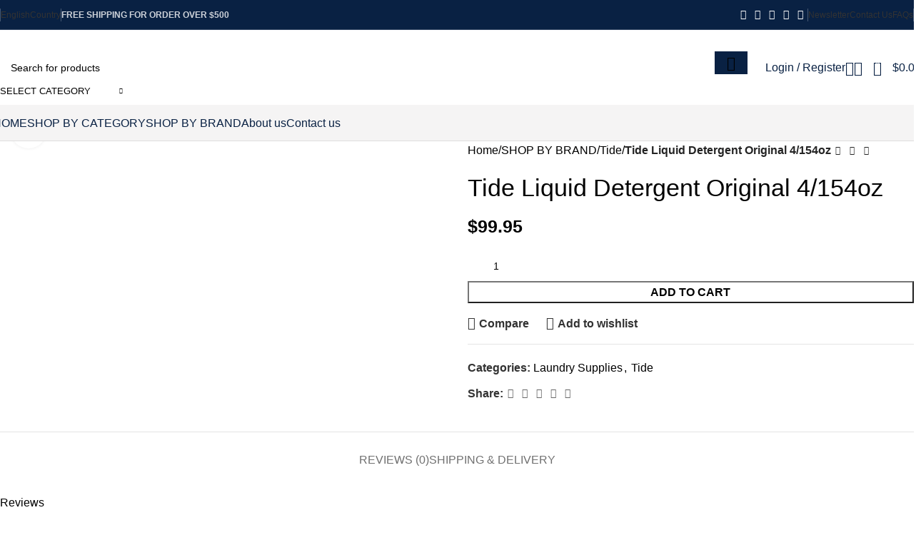

--- FILE ---
content_type: text/html; charset=UTF-8
request_url: https://saildistributor.com/product/tide-liquid-detergent-original-4-154oz/
body_size: 42280
content:
<!DOCTYPE html>
<html lang="en-US">
<head>
	<meta charset="UTF-8">
	<link rel="profile" href="https://gmpg.org/xfn/11">
	<link rel="pingback" href="https://saildistributor.com/xmlrpc.php">

	<title>Tide Liquid Detergent Original 4/154oz &#8211; Sail Distributor</title>
<meta name='robots' content='max-image-preview:large' />
	<style>img:is([sizes="auto" i], [sizes^="auto," i]) { contain-intrinsic-size: 3000px 1500px }</style>
	<link rel='dns-prefetch' href='//fonts.googleapis.com' />
<link rel="alternate" type="application/rss+xml" title="Sail Distributor &raquo; Feed" href="https://saildistributor.com/feed/" />
<link rel="alternate" type="application/rss+xml" title="Sail Distributor &raquo; Comments Feed" href="https://saildistributor.com/comments/feed/" />
<link rel="alternate" type="application/rss+xml" title="Sail Distributor &raquo; Tide Liquid Detergent Original 4/154oz Comments Feed" href="https://saildistributor.com/product/tide-liquid-detergent-original-4-154oz/feed/" />

<link rel='stylesheet' id='wp-block-library-css' href='https://saildistributor.com/wp-includes/css/dist/block-library/style.min.css?ver=6.7.4' type='text/css' media='all' />
<style id='safe-svg-svg-icon-style-inline-css' type='text/css'>
.safe-svg-cover{text-align:center}.safe-svg-cover .safe-svg-inside{display:inline-block;max-width:100%}.safe-svg-cover svg{height:100%;max-height:100%;max-width:100%;width:100%}

</style>
<style id='classic-theme-styles-inline-css' type='text/css'>
/*! This file is auto-generated */
.wp-block-button__link{color:#fff;background-color:#32373c;border-radius:9999px;box-shadow:none;text-decoration:none;padding:calc(.667em + 2px) calc(1.333em + 2px);font-size:1.125em}.wp-block-file__button{background:#32373c;color:#fff;text-decoration:none}
</style>
<style id='global-styles-inline-css' type='text/css'>
:root{--wp--preset--aspect-ratio--square: 1;--wp--preset--aspect-ratio--4-3: 4/3;--wp--preset--aspect-ratio--3-4: 3/4;--wp--preset--aspect-ratio--3-2: 3/2;--wp--preset--aspect-ratio--2-3: 2/3;--wp--preset--aspect-ratio--16-9: 16/9;--wp--preset--aspect-ratio--9-16: 9/16;--wp--preset--color--black: #000000;--wp--preset--color--cyan-bluish-gray: #abb8c3;--wp--preset--color--white: #ffffff;--wp--preset--color--pale-pink: #f78da7;--wp--preset--color--vivid-red: #cf2e2e;--wp--preset--color--luminous-vivid-orange: #ff6900;--wp--preset--color--luminous-vivid-amber: #fcb900;--wp--preset--color--light-green-cyan: #7bdcb5;--wp--preset--color--vivid-green-cyan: #00d084;--wp--preset--color--pale-cyan-blue: #8ed1fc;--wp--preset--color--vivid-cyan-blue: #0693e3;--wp--preset--color--vivid-purple: #9b51e0;--wp--preset--gradient--vivid-cyan-blue-to-vivid-purple: linear-gradient(135deg,rgba(6,147,227,1) 0%,rgb(155,81,224) 100%);--wp--preset--gradient--light-green-cyan-to-vivid-green-cyan: linear-gradient(135deg,rgb(122,220,180) 0%,rgb(0,208,130) 100%);--wp--preset--gradient--luminous-vivid-amber-to-luminous-vivid-orange: linear-gradient(135deg,rgba(252,185,0,1) 0%,rgba(255,105,0,1) 100%);--wp--preset--gradient--luminous-vivid-orange-to-vivid-red: linear-gradient(135deg,rgba(255,105,0,1) 0%,rgb(207,46,46) 100%);--wp--preset--gradient--very-light-gray-to-cyan-bluish-gray: linear-gradient(135deg,rgb(238,238,238) 0%,rgb(169,184,195) 100%);--wp--preset--gradient--cool-to-warm-spectrum: linear-gradient(135deg,rgb(74,234,220) 0%,rgb(151,120,209) 20%,rgb(207,42,186) 40%,rgb(238,44,130) 60%,rgb(251,105,98) 80%,rgb(254,248,76) 100%);--wp--preset--gradient--blush-light-purple: linear-gradient(135deg,rgb(255,206,236) 0%,rgb(152,150,240) 100%);--wp--preset--gradient--blush-bordeaux: linear-gradient(135deg,rgb(254,205,165) 0%,rgb(254,45,45) 50%,rgb(107,0,62) 100%);--wp--preset--gradient--luminous-dusk: linear-gradient(135deg,rgb(255,203,112) 0%,rgb(199,81,192) 50%,rgb(65,88,208) 100%);--wp--preset--gradient--pale-ocean: linear-gradient(135deg,rgb(255,245,203) 0%,rgb(182,227,212) 50%,rgb(51,167,181) 100%);--wp--preset--gradient--electric-grass: linear-gradient(135deg,rgb(202,248,128) 0%,rgb(113,206,126) 100%);--wp--preset--gradient--midnight: linear-gradient(135deg,rgb(2,3,129) 0%,rgb(40,116,252) 100%);--wp--preset--font-size--small: 13px;--wp--preset--font-size--medium: 20px;--wp--preset--font-size--large: 36px;--wp--preset--font-size--x-large: 42px;--wp--preset--font-family--inter: "Inter", sans-serif;--wp--preset--font-family--cardo: Cardo;--wp--preset--spacing--20: 0.44rem;--wp--preset--spacing--30: 0.67rem;--wp--preset--spacing--40: 1rem;--wp--preset--spacing--50: 1.5rem;--wp--preset--spacing--60: 2.25rem;--wp--preset--spacing--70: 3.38rem;--wp--preset--spacing--80: 5.06rem;--wp--preset--shadow--natural: 6px 6px 9px rgba(0, 0, 0, 0.2);--wp--preset--shadow--deep: 12px 12px 50px rgba(0, 0, 0, 0.4);--wp--preset--shadow--sharp: 6px 6px 0px rgba(0, 0, 0, 0.2);--wp--preset--shadow--outlined: 6px 6px 0px -3px rgba(255, 255, 255, 1), 6px 6px rgba(0, 0, 0, 1);--wp--preset--shadow--crisp: 6px 6px 0px rgba(0, 0, 0, 1);}:where(.is-layout-flex){gap: 0.5em;}:where(.is-layout-grid){gap: 0.5em;}body .is-layout-flex{display: flex;}.is-layout-flex{flex-wrap: wrap;align-items: center;}.is-layout-flex > :is(*, div){margin: 0;}body .is-layout-grid{display: grid;}.is-layout-grid > :is(*, div){margin: 0;}:where(.wp-block-columns.is-layout-flex){gap: 2em;}:where(.wp-block-columns.is-layout-grid){gap: 2em;}:where(.wp-block-post-template.is-layout-flex){gap: 1.25em;}:where(.wp-block-post-template.is-layout-grid){gap: 1.25em;}.has-black-color{color: var(--wp--preset--color--black) !important;}.has-cyan-bluish-gray-color{color: var(--wp--preset--color--cyan-bluish-gray) !important;}.has-white-color{color: var(--wp--preset--color--white) !important;}.has-pale-pink-color{color: var(--wp--preset--color--pale-pink) !important;}.has-vivid-red-color{color: var(--wp--preset--color--vivid-red) !important;}.has-luminous-vivid-orange-color{color: var(--wp--preset--color--luminous-vivid-orange) !important;}.has-luminous-vivid-amber-color{color: var(--wp--preset--color--luminous-vivid-amber) !important;}.has-light-green-cyan-color{color: var(--wp--preset--color--light-green-cyan) !important;}.has-vivid-green-cyan-color{color: var(--wp--preset--color--vivid-green-cyan) !important;}.has-pale-cyan-blue-color{color: var(--wp--preset--color--pale-cyan-blue) !important;}.has-vivid-cyan-blue-color{color: var(--wp--preset--color--vivid-cyan-blue) !important;}.has-vivid-purple-color{color: var(--wp--preset--color--vivid-purple) !important;}.has-black-background-color{background-color: var(--wp--preset--color--black) !important;}.has-cyan-bluish-gray-background-color{background-color: var(--wp--preset--color--cyan-bluish-gray) !important;}.has-white-background-color{background-color: var(--wp--preset--color--white) !important;}.has-pale-pink-background-color{background-color: var(--wp--preset--color--pale-pink) !important;}.has-vivid-red-background-color{background-color: var(--wp--preset--color--vivid-red) !important;}.has-luminous-vivid-orange-background-color{background-color: var(--wp--preset--color--luminous-vivid-orange) !important;}.has-luminous-vivid-amber-background-color{background-color: var(--wp--preset--color--luminous-vivid-amber) !important;}.has-light-green-cyan-background-color{background-color: var(--wp--preset--color--light-green-cyan) !important;}.has-vivid-green-cyan-background-color{background-color: var(--wp--preset--color--vivid-green-cyan) !important;}.has-pale-cyan-blue-background-color{background-color: var(--wp--preset--color--pale-cyan-blue) !important;}.has-vivid-cyan-blue-background-color{background-color: var(--wp--preset--color--vivid-cyan-blue) !important;}.has-vivid-purple-background-color{background-color: var(--wp--preset--color--vivid-purple) !important;}.has-black-border-color{border-color: var(--wp--preset--color--black) !important;}.has-cyan-bluish-gray-border-color{border-color: var(--wp--preset--color--cyan-bluish-gray) !important;}.has-white-border-color{border-color: var(--wp--preset--color--white) !important;}.has-pale-pink-border-color{border-color: var(--wp--preset--color--pale-pink) !important;}.has-vivid-red-border-color{border-color: var(--wp--preset--color--vivid-red) !important;}.has-luminous-vivid-orange-border-color{border-color: var(--wp--preset--color--luminous-vivid-orange) !important;}.has-luminous-vivid-amber-border-color{border-color: var(--wp--preset--color--luminous-vivid-amber) !important;}.has-light-green-cyan-border-color{border-color: var(--wp--preset--color--light-green-cyan) !important;}.has-vivid-green-cyan-border-color{border-color: var(--wp--preset--color--vivid-green-cyan) !important;}.has-pale-cyan-blue-border-color{border-color: var(--wp--preset--color--pale-cyan-blue) !important;}.has-vivid-cyan-blue-border-color{border-color: var(--wp--preset--color--vivid-cyan-blue) !important;}.has-vivid-purple-border-color{border-color: var(--wp--preset--color--vivid-purple) !important;}.has-vivid-cyan-blue-to-vivid-purple-gradient-background{background: var(--wp--preset--gradient--vivid-cyan-blue-to-vivid-purple) !important;}.has-light-green-cyan-to-vivid-green-cyan-gradient-background{background: var(--wp--preset--gradient--light-green-cyan-to-vivid-green-cyan) !important;}.has-luminous-vivid-amber-to-luminous-vivid-orange-gradient-background{background: var(--wp--preset--gradient--luminous-vivid-amber-to-luminous-vivid-orange) !important;}.has-luminous-vivid-orange-to-vivid-red-gradient-background{background: var(--wp--preset--gradient--luminous-vivid-orange-to-vivid-red) !important;}.has-very-light-gray-to-cyan-bluish-gray-gradient-background{background: var(--wp--preset--gradient--very-light-gray-to-cyan-bluish-gray) !important;}.has-cool-to-warm-spectrum-gradient-background{background: var(--wp--preset--gradient--cool-to-warm-spectrum) !important;}.has-blush-light-purple-gradient-background{background: var(--wp--preset--gradient--blush-light-purple) !important;}.has-blush-bordeaux-gradient-background{background: var(--wp--preset--gradient--blush-bordeaux) !important;}.has-luminous-dusk-gradient-background{background: var(--wp--preset--gradient--luminous-dusk) !important;}.has-pale-ocean-gradient-background{background: var(--wp--preset--gradient--pale-ocean) !important;}.has-electric-grass-gradient-background{background: var(--wp--preset--gradient--electric-grass) !important;}.has-midnight-gradient-background{background: var(--wp--preset--gradient--midnight) !important;}.has-small-font-size{font-size: var(--wp--preset--font-size--small) !important;}.has-medium-font-size{font-size: var(--wp--preset--font-size--medium) !important;}.has-large-font-size{font-size: var(--wp--preset--font-size--large) !important;}.has-x-large-font-size{font-size: var(--wp--preset--font-size--x-large) !important;}
:where(.wp-block-post-template.is-layout-flex){gap: 1.25em;}:where(.wp-block-post-template.is-layout-grid){gap: 1.25em;}
:where(.wp-block-columns.is-layout-flex){gap: 2em;}:where(.wp-block-columns.is-layout-grid){gap: 2em;}
:root :where(.wp-block-pullquote){font-size: 1.5em;line-height: 1.6;}
</style>
<style id='woocommerce-inline-inline-css' type='text/css'>
.woocommerce form .form-row .required { visibility: visible; }
</style>
<link rel='stylesheet' id='brands-styles-css' href='https://saildistributor.com/wp-content/plugins/woocommerce/assets/css/brands.css?ver=9.7.2' type='text/css' media='all' />
<link rel='stylesheet' id='elementor-frontend-css' href='https://saildistributor.com/wp-content/uploads/elementor/css/custom-frontend.min.css?ver=1766454360' type='text/css' media='all' />
<link rel='stylesheet' id='elementor-post-6-css' href='https://saildistributor.com/wp-content/uploads/elementor/css/post-6.css?ver=1766454640' type='text/css' media='all' />
<link rel='stylesheet' id='woodmart-style-css' href='https://saildistributor.com/wp-content/themes/woodmart/css/parts/base.min.css?ver=8.0.3' type='text/css' media='all' />
<link rel='stylesheet' id='wd-helpers-wpb-elem-css' href='https://saildistributor.com/wp-content/themes/woodmart/css/parts/helpers-wpb-elem.min.css?ver=8.0.3' type='text/css' media='all' />
<link rel='stylesheet' id='wd-widget-recent-post-comments-css' href='https://saildistributor.com/wp-content/themes/woodmart/css/parts/widget-recent-post-comments.min.css?ver=8.0.3' type='text/css' media='all' />
<link rel='stylesheet' id='wd-widget-wd-recent-posts-css' href='https://saildistributor.com/wp-content/themes/woodmart/css/parts/widget-wd-recent-posts.min.css?ver=8.0.3' type='text/css' media='all' />
<link rel='stylesheet' id='wd-widget-nav-css' href='https://saildistributor.com/wp-content/themes/woodmart/css/parts/widget-nav.min.css?ver=8.0.3' type='text/css' media='all' />
<link rel='stylesheet' id='wd-widget-wd-layered-nav-css' href='https://saildistributor.com/wp-content/themes/woodmart/css/parts/woo-widget-wd-layered-nav.min.css?ver=8.0.3' type='text/css' media='all' />
<link rel='stylesheet' id='wd-woo-mod-swatches-base-css' href='https://saildistributor.com/wp-content/themes/woodmart/css/parts/woo-mod-swatches-base.min.css?ver=8.0.3' type='text/css' media='all' />
<link rel='stylesheet' id='wd-woo-mod-swatches-filter-css' href='https://saildistributor.com/wp-content/themes/woodmart/css/parts/woo-mod-swatches-filter.min.css?ver=8.0.3' type='text/css' media='all' />
<link rel='stylesheet' id='wd-widget-layered-nav-stock-status-css' href='https://saildistributor.com/wp-content/themes/woodmart/css/parts/woo-widget-layered-nav-stock-status.min.css?ver=8.0.3' type='text/css' media='all' />
<link rel='stylesheet' id='wd-widget-product-list-css' href='https://saildistributor.com/wp-content/themes/woodmart/css/parts/woo-widget-product-list.min.css?ver=8.0.3' type='text/css' media='all' />
<link rel='stylesheet' id='wd-widget-slider-price-filter-css' href='https://saildistributor.com/wp-content/themes/woodmart/css/parts/woo-widget-slider-price-filter.min.css?ver=8.0.3' type='text/css' media='all' />
<link rel='stylesheet' id='wd-wpcf7-css' href='https://saildistributor.com/wp-content/themes/woodmart/css/parts/int-wpcf7.min.css?ver=8.0.3' type='text/css' media='all' />
<link rel='stylesheet' id='wd-elementor-base-css' href='https://saildistributor.com/wp-content/themes/woodmart/css/parts/int-elem-base.min.css?ver=8.0.3' type='text/css' media='all' />
<link rel='stylesheet' id='wd-woocommerce-base-css' href='https://saildistributor.com/wp-content/themes/woodmart/css/parts/woocommerce-base.min.css?ver=8.0.3' type='text/css' media='all' />
<link rel='stylesheet' id='wd-mod-star-rating-css' href='https://saildistributor.com/wp-content/themes/woodmart/css/parts/mod-star-rating.min.css?ver=8.0.3' type='text/css' media='all' />
<link rel='stylesheet' id='wd-woo-el-track-order-css' href='https://saildistributor.com/wp-content/themes/woodmart/css/parts/woo-el-track-order.min.css?ver=8.0.3' type='text/css' media='all' />
<link rel='stylesheet' id='wd-woocommerce-block-notices-css' href='https://saildistributor.com/wp-content/themes/woodmart/css/parts/woo-mod-block-notices.min.css?ver=8.0.3' type='text/css' media='all' />
<link rel='stylesheet' id='wd-woo-mod-quantity-css' href='https://saildistributor.com/wp-content/themes/woodmart/css/parts/woo-mod-quantity.min.css?ver=8.0.3' type='text/css' media='all' />
<link rel='stylesheet' id='wd-woo-single-prod-el-base-css' href='https://saildistributor.com/wp-content/themes/woodmart/css/parts/woo-single-prod-el-base.min.css?ver=8.0.3' type='text/css' media='all' />
<link rel='stylesheet' id='wd-woo-mod-stock-status-css' href='https://saildistributor.com/wp-content/themes/woodmart/css/parts/woo-mod-stock-status.min.css?ver=8.0.3' type='text/css' media='all' />
<link rel='stylesheet' id='wd-woo-mod-shop-attributes-css' href='https://saildistributor.com/wp-content/themes/woodmart/css/parts/woo-mod-shop-attributes.min.css?ver=8.0.3' type='text/css' media='all' />
<link rel='stylesheet' id='wd-wp-blocks-css' href='https://saildistributor.com/wp-content/themes/woodmart/css/parts/wp-blocks.min.css?ver=8.0.3' type='text/css' media='all' />
<link rel='stylesheet' id='wd-header-base-css' href='https://saildistributor.com/wp-content/themes/woodmart/css/parts/header-base.min.css?ver=8.0.3' type='text/css' media='all' />
<link rel='stylesheet' id='wd-mod-tools-css' href='https://saildistributor.com/wp-content/themes/woodmart/css/parts/mod-tools.min.css?ver=8.0.3' type='text/css' media='all' />
<link rel='stylesheet' id='wd-header-elements-base-css' href='https://saildistributor.com/wp-content/themes/woodmart/css/parts/header-el-base.min.css?ver=8.0.3' type='text/css' media='all' />
<link rel='stylesheet' id='wd-social-icons-css' href='https://saildistributor.com/wp-content/themes/woodmart/css/parts/el-social-icons.min.css?ver=8.0.3' type='text/css' media='all' />
<link rel='stylesheet' id='wd-header-search-css' href='https://saildistributor.com/wp-content/themes/woodmart/css/parts/header-el-search.min.css?ver=8.0.3' type='text/css' media='all' />
<link rel='stylesheet' id='wd-header-search-form-css' href='https://saildistributor.com/wp-content/themes/woodmart/css/parts/header-el-search-form.min.css?ver=8.0.3' type='text/css' media='all' />
<link rel='stylesheet' id='wd-wd-search-results-css' href='https://saildistributor.com/wp-content/themes/woodmart/css/parts/wd-search-results.min.css?ver=8.0.3' type='text/css' media='all' />
<link rel='stylesheet' id='wd-wd-search-form-css' href='https://saildistributor.com/wp-content/themes/woodmart/css/parts/wd-search-form.min.css?ver=8.0.3' type='text/css' media='all' />
<link rel='stylesheet' id='wd-wd-search-cat-css' href='https://saildistributor.com/wp-content/themes/woodmart/css/parts/wd-search-cat.min.css?ver=8.0.3' type='text/css' media='all' />
<link rel='stylesheet' id='wd-woo-mod-login-form-css' href='https://saildistributor.com/wp-content/themes/woodmart/css/parts/woo-mod-login-form.min.css?ver=8.0.3' type='text/css' media='all' />
<link rel='stylesheet' id='wd-header-my-account-css' href='https://saildistributor.com/wp-content/themes/woodmart/css/parts/header-el-my-account.min.css?ver=8.0.3' type='text/css' media='all' />
<link rel='stylesheet' id='wd-header-cart-side-css' href='https://saildistributor.com/wp-content/themes/woodmart/css/parts/header-el-cart-side.min.css?ver=8.0.3' type='text/css' media='all' />
<link rel='stylesheet' id='wd-header-cart-css' href='https://saildistributor.com/wp-content/themes/woodmart/css/parts/header-el-cart.min.css?ver=8.0.3' type='text/css' media='all' />
<link rel='stylesheet' id='wd-widget-shopping-cart-css' href='https://saildistributor.com/wp-content/themes/woodmart/css/parts/woo-widget-shopping-cart.min.css?ver=8.0.3' type='text/css' media='all' />
<link rel='stylesheet' id='wd-header-mobile-nav-dropdown-css' href='https://saildistributor.com/wp-content/themes/woodmart/css/parts/header-el-mobile-nav-dropdown.min.css?ver=8.0.3' type='text/css' media='all' />
<link rel='stylesheet' id='wd-page-title-css' href='https://saildistributor.com/wp-content/themes/woodmart/css/parts/page-title.min.css?ver=8.0.3' type='text/css' media='all' />
<link rel='stylesheet' id='wd-woo-single-prod-predefined-css' href='https://saildistributor.com/wp-content/themes/woodmart/css/parts/woo-single-prod-predefined.min.css?ver=8.0.3' type='text/css' media='all' />
<link rel='stylesheet' id='wd-woo-single-prod-and-quick-view-predefined-css' href='https://saildistributor.com/wp-content/themes/woodmart/css/parts/woo-single-prod-and-quick-view-predefined.min.css?ver=8.0.3' type='text/css' media='all' />
<link rel='stylesheet' id='wd-woo-single-prod-el-tabs-predefined-css' href='https://saildistributor.com/wp-content/themes/woodmart/css/parts/woo-single-prod-el-tabs-predefined.min.css?ver=8.0.3' type='text/css' media='all' />
<link rel='stylesheet' id='wd-woo-single-prod-el-gallery-css' href='https://saildistributor.com/wp-content/themes/woodmart/css/parts/woo-single-prod-el-gallery.min.css?ver=8.0.3' type='text/css' media='all' />
<link rel='stylesheet' id='wd-woo-single-prod-el-gallery-opt-thumb-left-desktop-css' href='https://saildistributor.com/wp-content/themes/woodmart/css/parts/woo-single-prod-el-gallery-opt-thumb-left-desktop.min.css?ver=8.0.3' type='text/css' media='all' />
<link rel='stylesheet' id='wd-swiper-css' href='https://saildistributor.com/wp-content/themes/woodmart/css/parts/lib-swiper.min.css?ver=8.0.3' type='text/css' media='all' />
<link rel='stylesheet' id='wd-swiper-arrows-css' href='https://saildistributor.com/wp-content/themes/woodmart/css/parts/lib-swiper-arrows.min.css?ver=8.0.3' type='text/css' media='all' />
<link rel='stylesheet' id='wd-photoswipe-css' href='https://saildistributor.com/wp-content/themes/woodmart/css/parts/lib-photoswipe.min.css?ver=8.0.3' type='text/css' media='all' />
<link rel='stylesheet' id='wd-woo-single-prod-el-navigation-css' href='https://saildistributor.com/wp-content/themes/woodmart/css/parts/woo-single-prod-el-navigation.min.css?ver=8.0.3' type='text/css' media='all' />
<link rel='stylesheet' id='wd-tabs-css' href='https://saildistributor.com/wp-content/themes/woodmart/css/parts/el-tabs.min.css?ver=8.0.3' type='text/css' media='all' />
<link rel='stylesheet' id='wd-woo-single-prod-el-tabs-opt-layout-tabs-css' href='https://saildistributor.com/wp-content/themes/woodmart/css/parts/woo-single-prod-el-tabs-opt-layout-tabs.min.css?ver=8.0.3' type='text/css' media='all' />
<link rel='stylesheet' id='wd-accordion-css' href='https://saildistributor.com/wp-content/themes/woodmart/css/parts/el-accordion.min.css?ver=8.0.3' type='text/css' media='all' />
<link rel='stylesheet' id='wd-accordion-elem-wpb-css' href='https://saildistributor.com/wp-content/themes/woodmart/css/parts/el-accordion-wpb-elem.min.css?ver=8.0.3' type='text/css' media='all' />
<link rel='stylesheet' id='wd-woo-single-prod-el-reviews-css' href='https://saildistributor.com/wp-content/themes/woodmart/css/parts/woo-single-prod-el-reviews.min.css?ver=8.0.3' type='text/css' media='all' />
<link rel='stylesheet' id='wd-woo-single-prod-el-reviews-style-1-css' href='https://saildistributor.com/wp-content/themes/woodmart/css/parts/woo-single-prod-el-reviews-style-1.min.css?ver=8.0.3' type='text/css' media='all' />
<link rel='stylesheet' id='wd-mod-comments-css' href='https://saildistributor.com/wp-content/themes/woodmart/css/parts/mod-comments.min.css?ver=8.0.3' type='text/css' media='all' />
<link rel='stylesheet' id='wd-image-gallery-css' href='https://saildistributor.com/wp-content/themes/woodmart/css/parts/el-gallery.min.css?ver=8.0.3' type='text/css' media='all' />
<link rel='stylesheet' id='wd-text-block-css' href='https://saildistributor.com/wp-content/themes/woodmart/css/parts/el-text-block.min.css?ver=8.0.3' type='text/css' media='all' />
<link rel='stylesheet' id='wd-product-loop-css' href='https://saildistributor.com/wp-content/themes/woodmart/css/parts/woo-product-loop.min.css?ver=8.0.3' type='text/css' media='all' />
<link rel='stylesheet' id='wd-product-loop-standard-css' href='https://saildistributor.com/wp-content/themes/woodmart/css/parts/woo-product-loop-standard.min.css?ver=8.0.3' type='text/css' media='all' />
<link rel='stylesheet' id='wd-woo-mod-add-btn-replace-css' href='https://saildistributor.com/wp-content/themes/woodmart/css/parts/woo-mod-add-btn-replace.min.css?ver=8.0.3' type='text/css' media='all' />
<link rel='stylesheet' id='wd-mfp-popup-css' href='https://saildistributor.com/wp-content/themes/woodmart/css/parts/lib-magnific-popup.min.css?ver=8.0.3' type='text/css' media='all' />
<link rel='stylesheet' id='wd-swiper-pagin-css' href='https://saildistributor.com/wp-content/themes/woodmart/css/parts/lib-swiper-pagin.min.css?ver=8.0.3' type='text/css' media='all' />
<link rel='stylesheet' id='wd-widget-collapse-css' href='https://saildistributor.com/wp-content/themes/woodmart/css/parts/opt-widget-collapse.min.css?ver=8.0.3' type='text/css' media='all' />
<link rel='stylesheet' id='wd-footer-base-css' href='https://saildistributor.com/wp-content/themes/woodmart/css/parts/footer-base.min.css?ver=8.0.3' type='text/css' media='all' />
<link rel='stylesheet' id='wd-info-box-css' href='https://saildistributor.com/wp-content/themes/woodmart/css/parts/el-info-box.min.css?ver=8.0.3' type='text/css' media='all' />
<link rel='stylesheet' id='wd-mod-nav-menu-label-css' href='https://saildistributor.com/wp-content/themes/woodmart/css/parts/mod-nav-menu-label.min.css?ver=8.0.3' type='text/css' media='all' />
<link rel='stylesheet' id='wd-mc4wp-css' href='https://saildistributor.com/wp-content/themes/woodmart/css/parts/int-mc4wp.min.css?ver=8.0.3' type='text/css' media='all' />
<link rel='stylesheet' id='wd-social-icons-styles-css' href='https://saildistributor.com/wp-content/themes/woodmart/css/parts/el-social-styles.min.css?ver=8.0.3' type='text/css' media='all' />
<link rel='stylesheet' id='wd-scroll-top-css' href='https://saildistributor.com/wp-content/themes/woodmart/css/parts/opt-scrolltotop.min.css?ver=8.0.3' type='text/css' media='all' />
<link rel='stylesheet' id='wd-header-my-account-sidebar-css' href='https://saildistributor.com/wp-content/themes/woodmart/css/parts/header-el-my-account-sidebar.min.css?ver=8.0.3' type='text/css' media='all' />
<link rel='stylesheet' id='wd-bottom-toolbar-css' href='https://saildistributor.com/wp-content/themes/woodmart/css/parts/opt-bottom-toolbar.min.css?ver=8.0.3' type='text/css' media='all' />
<link rel='stylesheet' id='xts-style-theme_settings_default-css' href='https://saildistributor.com/wp-content/uploads/2025/05/xts-theme_settings_default-1747228690.css?ver=8.0.3' type='text/css' media='all' />
<link rel='stylesheet' id='xts-google-fonts-css' href='https://fonts.googleapis.com/css?family=Cabin%3A400%2C600%7CLato%3A400%2C700&#038;ver=8.0.3' type='text/css' media='all' />
<link rel='stylesheet' id='elementor-gf-local-roboto-css' href='https://saildistributor.com/wp-content/uploads/elementor/google-fonts/css/roboto.css?ver=1742735828' type='text/css' media='all' />
<link rel='stylesheet' id='elementor-gf-local-robotoslab-css' href='https://saildistributor.com/wp-content/uploads/elementor/google-fonts/css/robotoslab.css?ver=1742735848' type='text/css' media='all' />
<!--n2css--><!--n2js--><script type="text/javascript" src="https://saildistributor.com/wp-includes/js/jquery/jquery.min.js?ver=3.7.1" id="jquery-core-js"></script>
<script type="text/javascript" src="https://saildistributor.com/wp-includes/js/jquery/jquery-migrate.min.js?ver=3.4.1" id="jquery-migrate-js"></script>
<script type="text/javascript" src="https://saildistributor.com/wp-content/plugins/woocommerce/assets/js/jquery-blockui/jquery.blockUI.min.js?ver=2.7.0-wc.9.7.2" id="jquery-blockui-js" defer="defer" data-wp-strategy="defer"></script>
<script type="text/javascript" id="wc-add-to-cart-js-extra">
/* <![CDATA[ */
var wc_add_to_cart_params = {"ajax_url":"\/wp-admin\/admin-ajax.php","wc_ajax_url":"\/?wc-ajax=%%endpoint%%","i18n_view_cart":"View cart","cart_url":"https:\/\/saildistributor.com\/cart\/","is_cart":"","cart_redirect_after_add":"no"};
/* ]]> */
</script>
<script type="text/javascript" src="https://saildistributor.com/wp-content/plugins/woocommerce/assets/js/frontend/add-to-cart.min.js?ver=9.7.2" id="wc-add-to-cart-js" defer="defer" data-wp-strategy="defer"></script>
<script type="text/javascript" src="https://saildistributor.com/wp-content/plugins/woocommerce/assets/js/zoom/jquery.zoom.min.js?ver=1.7.21-wc.9.7.2" id="zoom-js" defer="defer" data-wp-strategy="defer"></script>
<script type="text/javascript" id="wc-single-product-js-extra">
/* <![CDATA[ */
var wc_single_product_params = {"i18n_required_rating_text":"Please select a rating","i18n_rating_options":["1 of 5 stars","2 of 5 stars","3 of 5 stars","4 of 5 stars","5 of 5 stars"],"i18n_product_gallery_trigger_text":"View full-screen image gallery","review_rating_required":"yes","flexslider":{"rtl":false,"animation":"slide","smoothHeight":true,"directionNav":false,"controlNav":"thumbnails","slideshow":false,"animationSpeed":500,"animationLoop":false,"allowOneSlide":false},"zoom_enabled":"","zoom_options":[],"photoswipe_enabled":"","photoswipe_options":{"shareEl":false,"closeOnScroll":false,"history":false,"hideAnimationDuration":0,"showAnimationDuration":0},"flexslider_enabled":""};
/* ]]> */
</script>
<script type="text/javascript" src="https://saildistributor.com/wp-content/plugins/woocommerce/assets/js/frontend/single-product.min.js?ver=9.7.2" id="wc-single-product-js" defer="defer" data-wp-strategy="defer"></script>
<script type="text/javascript" src="https://saildistributor.com/wp-content/plugins/woocommerce/assets/js/js-cookie/js.cookie.min.js?ver=2.1.4-wc.9.7.2" id="js-cookie-js" defer="defer" data-wp-strategy="defer"></script>
<script type="text/javascript" id="woocommerce-js-extra">
/* <![CDATA[ */
var woocommerce_params = {"ajax_url":"\/wp-admin\/admin-ajax.php","wc_ajax_url":"\/?wc-ajax=%%endpoint%%","i18n_password_show":"Show password","i18n_password_hide":"Hide password"};
/* ]]> */
</script>
<script type="text/javascript" src="https://saildistributor.com/wp-content/plugins/woocommerce/assets/js/frontend/woocommerce.min.js?ver=9.7.2" id="woocommerce-js" defer="defer" data-wp-strategy="defer"></script>
<script type="text/javascript" src="https://saildistributor.com/wp-content/themes/woodmart/js/libs/device.min.js?ver=8.0.3" id="wd-device-library-js"></script>
<script type="text/javascript" src="https://saildistributor.com/wp-content/themes/woodmart/js/scripts/global/scrollBar.min.js?ver=8.0.3" id="wd-scrollbar-js"></script>
<link rel="https://api.w.org/" href="https://saildistributor.com/wp-json/" /><link rel="alternate" title="JSON" type="application/json" href="https://saildistributor.com/wp-json/wp/v2/product/16900" /><link rel="EditURI" type="application/rsd+xml" title="RSD" href="https://saildistributor.com/xmlrpc.php?rsd" />
<meta name="generator" content="WordPress 6.7.4" />
<meta name="generator" content="WooCommerce 9.7.2" />
<link rel="canonical" href="https://saildistributor.com/product/tide-liquid-detergent-original-4-154oz/" />
<link rel='shortlink' href='https://saildistributor.com/?p=16900' />
<link rel="alternate" title="oEmbed (JSON)" type="application/json+oembed" href="https://saildistributor.com/wp-json/oembed/1.0/embed?url=https%3A%2F%2Fsaildistributor.com%2Fproduct%2Ftide-liquid-detergent-original-4-154oz%2F" />
<link rel="alternate" title="oEmbed (XML)" type="text/xml+oembed" href="https://saildistributor.com/wp-json/oembed/1.0/embed?url=https%3A%2F%2Fsaildistributor.com%2Fproduct%2Ftide-liquid-detergent-original-4-154oz%2F&#038;format=xml" />
					<meta name="viewport" content="width=device-width, initial-scale=1.0, maximum-scale=1.0, user-scalable=no">
										<noscript><style>.woocommerce-product-gallery{ opacity: 1 !important; }</style></noscript>
	<meta name="generator" content="Elementor 3.28.1; features: e_font_icon_svg, additional_custom_breakpoints, e_local_google_fonts, e_element_cache; settings: css_print_method-external, google_font-enabled, font_display-swap">
<style type="text/css">.recentcomments a{display:inline !important;padding:0 !important;margin:0 !important;}</style>			<style>
				.e-con.e-parent:nth-of-type(n+4):not(.e-lazyloaded):not(.e-no-lazyload),
				.e-con.e-parent:nth-of-type(n+4):not(.e-lazyloaded):not(.e-no-lazyload) * {
					background-image: none !important;
				}
				@media screen and (max-height: 1024px) {
					.e-con.e-parent:nth-of-type(n+3):not(.e-lazyloaded):not(.e-no-lazyload),
					.e-con.e-parent:nth-of-type(n+3):not(.e-lazyloaded):not(.e-no-lazyload) * {
						background-image: none !important;
					}
				}
				@media screen and (max-height: 640px) {
					.e-con.e-parent:nth-of-type(n+2):not(.e-lazyloaded):not(.e-no-lazyload),
					.e-con.e-parent:nth-of-type(n+2):not(.e-lazyloaded):not(.e-no-lazyload) * {
						background-image: none !important;
					}
				}
			</style>
			<style class='wp-fonts-local' type='text/css'>
@font-face{font-family:Inter;font-style:normal;font-weight:300 900;font-display:fallback;src:url('https://saildistributor.com/wp-content/plugins/woocommerce/assets/fonts/Inter-VariableFont_slnt,wght.woff2') format('woff2');font-stretch:normal;}
@font-face{font-family:Cardo;font-style:normal;font-weight:400;font-display:fallback;src:url('https://saildistributor.com/wp-content/plugins/woocommerce/assets/fonts/cardo_normal_400.woff2') format('woff2');}
</style>
<link rel="icon" href="https://saildistributor.com/wp-content/uploads/2025/03/cropped-Untitled-design-14-1-32x32.png" sizes="32x32" />
<link rel="icon" href="https://saildistributor.com/wp-content/uploads/2025/03/cropped-Untitled-design-14-1-192x192.png" sizes="192x192" />
<link rel="apple-touch-icon" href="https://saildistributor.com/wp-content/uploads/2025/03/cropped-Untitled-design-14-1-180x180.png" />
<meta name="msapplication-TileImage" content="https://saildistributor.com/wp-content/uploads/2025/03/cropped-Untitled-design-14-1-270x270.png" />
<style>
		
		</style>			<style id="wd-style-header_541962-css" data-type="wd-style-header_541962">
				:root{
	--wd-top-bar-h: 41px;
	--wd-top-bar-sm-h: .00001px;
	--wd-top-bar-sticky-h: .00001px;
	--wd-top-bar-brd-w: 1px;

	--wd-header-general-h: 105px;
	--wd-header-general-sm-h: 60px;
	--wd-header-general-sticky-h: .00001px;
	--wd-header-general-brd-w: .00001px;

	--wd-header-bottom-h: 50px;
	--wd-header-bottom-sm-h: 60px;
	--wd-header-bottom-sticky-h: .00001px;
	--wd-header-bottom-brd-w: 1px;

	--wd-header-clone-h: 60px;

	--wd-header-brd-w: calc(var(--wd-top-bar-brd-w) + var(--wd-header-general-brd-w) + var(--wd-header-bottom-brd-w));
	--wd-header-h: calc(var(--wd-top-bar-h) + var(--wd-header-general-h) + var(--wd-header-bottom-h) + var(--wd-header-brd-w));
	--wd-header-sticky-h: calc(var(--wd-top-bar-sticky-h) + var(--wd-header-general-sticky-h) + var(--wd-header-bottom-sticky-h) + var(--wd-header-clone-h) + var(--wd-header-brd-w));
	--wd-header-sm-h: calc(var(--wd-top-bar-sm-h) + var(--wd-header-general-sm-h) + var(--wd-header-bottom-sm-h) + var(--wd-header-brd-w));
}

.whb-top-bar .wd-dropdown {
	margin-top: 0.5px;
}

.whb-top-bar .wd-dropdown:after {
	height: 10.5px;
}



:root:has(.whb-top-bar.whb-border-boxed) {
	--wd-top-bar-brd-w: .00001px;
}

@media (max-width: 1024px) {
:root:has(.whb-top-bar.whb-hidden-mobile) {
	--wd-top-bar-brd-w: .00001px;
}
}


:root:has(.whb-header-bottom.whb-border-boxed) {
	--wd-header-bottom-brd-w: .00001px;
}

@media (max-width: 1024px) {
:root:has(.whb-header-bottom.whb-hidden-mobile) {
	--wd-header-bottom-brd-w: .00001px;
}
}

.whb-header-bottom .wd-dropdown {
	margin-top: 5px;
}

.whb-header-bottom .wd-dropdown:after {
	height: 15px;
}


.whb-clone.whb-sticked .wd-dropdown:not(.sub-sub-menu) {
	margin-top: 10px;
}

.whb-clone.whb-sticked .wd-dropdown:not(.sub-sub-menu):after {
	height: 20px;
}

		
.whb-top-bar {
	background-color: rgba(9, 33, 67, 1);border-color: rgba(58, 77, 105, 1);border-bottom-width: 1px;border-bottom-style: solid;
}

.whb-9x1ytaxq7aphtb3npidp .searchform {
	--wd-form-height: 46px;
}
.whb-general-header {
	background-color: rgba(255, 255, 255, 1);border-bottom-width: 0px;border-bottom-style: solid;
}

.whb-e6fk2q1nh63jdb1d9uvu .searchform {
	--wd-form-height: 42px;
}
.whb-header-bottom {
	border-color: rgba(129, 129, 129, 0.2);border-bottom-width: 1px;border-bottom-style: solid;
}
			</style>
			<style id="yellow-pencil">
/*
	The following CSS codes are created by the YellowPencil plugin.
	https://yellowpencil.waspthemes.com/
*/
.whb-header .whb-main-header .whb-top-bar{background-color:#092143;}.whb-header .whb-main-header .whb-header-bottom{background-color:#f5f4f4;background-image:none;}.whb-header .wd-header-wishlist .wd-tools-icon{background-color:transparent;color:#092143;}.whb-header .wd-header-compare .wd-tools-icon{color:#092143;}.whb-header .whb-col-right .cart-widget-opener .wd-tools-icon{color:#092143;}.whb-header .whb-col-right bdi{color:#092143;}.whb-header .wd-header-my-account .wd-tools-text{color:#092143;}.whb-header .whb-main-header .whb-flex-flex-middle .container .whb-general-header-inner .whb-col-center{-webkit-transform:translatex(0px) translatey(0px);-ms-transform:translatex(0px) translatey(0px);transform:translatex(0px) translatey(0px);}.wd-header-search-form .woodmart-ajax-search .searchsubmit{background-color:#092143;}#menu-main-navigation .menu-item .nav-link-text{color:#092143;}.whb-header .whb-main-header .whb-flex-flex-middle .container .whb-general-header-inner .whb-hidden-lg{-webkit-transform:translatex(0px) translatey(0px);-ms-transform:translatex(0px) translatey(0px);transform:translatex(0px) translatey(0px);}.whb-header .whb-hidden-lg .wd-tools-text{color:#092143;}.whb-header .whb-hidden-lg .wd-tools-icon{color:#092143;}.whb-header .whb-hidden-lg .cart-widget-opener .wd-tools-icon{color:#092143;}.wd-content-area .elements-grid .attachment-large{border-style:none;}.wd-content-area .elements-grid bdi{color:#092143;}.wd-content-area .elements-grid .wd-add-btn{background-color:#092143;-webkit-transform:translatex(0px) translatey(0px);-ms-transform:translatex(0px) translatey(0px);transform:translatex(0px) translatey(0px);padding-top:0px;margin-top:8px;}.wd-content-area .elements-grid .add-to-cart-loop{background-color:#092143 !important;}.wd-content-area .elements-grid .product-wrapper{-webkit-box-shadow:0px 0px 2px 0px #767676;box-shadow:0px 0px 2px 0px #767676;display:inline-block;-webkit-transform:translatex(0px) translatey(0px) !important;-ms-transform:translatex(0px) translatey(0px) !important;transform:translatex(0px) translatey(0px) !important;}.wd-content-area .elements-grid .price{padding-top:4px;}
</style></head>

<body class="product-template-default single single-product postid-16900 theme-woodmart non-logged-in woocommerce woocommerce-page woocommerce-no-js wrapper-full-width  categories-accordion-on woodmart-ajax-shop-on sticky-toolbar-on elementor-default elementor-kit-6">
			<script type="text/javascript" id="wd-flicker-fix">// Flicker fix.</script>	
	
	<div class="wd-page-wrapper website-wrapper">
									<header class="whb-header whb-header_541962 whb-sticky-shadow whb-scroll-slide whb-sticky-clone whb-hide-on-scroll">
					<div class="whb-main-header">
	
<div class="whb-row whb-top-bar whb-not-sticky-row whb-with-bg whb-border-fullwidth whb-color-light whb-hidden-mobile whb-flex-flex-middle">
	<div class="container">
		<div class="whb-flex-row whb-top-bar-inner">
			<div class="whb-column whb-col-left whb-visible-lg">
	<div class="wd-header-divider wd-full-height  whb-7fcy2e66tzuc99ozy2n0"></div>

<div class="wd-header-nav wd-header-secondary-nav text-right wd-full-height" role="navigation" aria-label="Secondary navigation">
	<ul id="menu-top-bar-left" class="menu wd-nav wd-nav-secondary wd-style-bordered wd-gap-s"><li id="menu-item-15555" class="menu-item menu-item-type-custom menu-item-object-custom menu-item-15555 item-level-0 menu-simple-dropdown wd-event-hover" ><a href="#" class="woodmart-nav-link"><span class="nav-link-text">English</span></a></li>
<li id="menu-item-15559" class="menu-item menu-item-type-custom menu-item-object-custom menu-item-has-children menu-item-15559 item-level-0 menu-simple-dropdown wd-event-hover" ><a href="#" class="woodmart-nav-link"><span class="nav-link-text">Country</span></a><div class="color-scheme-dark wd-design-default wd-dropdown-menu wd-dropdown"><div class="container wd-entry-content">
<ul class="wd-sub-menu color-scheme-dark">
	<li id="menu-item-15560" class="menu-item menu-item-type-custom menu-item-object-custom menu-item-15560 item-level-1 wd-event-hover" ><a href="#" class="woodmart-nav-link">United States (USD)</a></li>
</ul>
</div>
</div>
</li>
</ul></div>
<div class="wd-header-divider wd-full-height  whb-t4xq4jvzb5zxdjpsngtz"></div>

<div class="wd-header-text reset-last-child "><strong>FREE SHIPPING FOR ORDER OVER $500</strong></div>
</div>
<div class="whb-column whb-col-center whb-visible-lg whb-empty-column">
	</div>
<div class="whb-column whb-col-right whb-visible-lg">
				<div id="" class=" wd-social-icons wd-style-default wd-size-small social-share wd-shape-circle  whb-43k0qayz7gg36f2jmmhk color-scheme-light text-center">
				
				
									<a rel="noopener noreferrer nofollow" href="https://www.facebook.com/sharer/sharer.php?u=https://saildistributor.com/product/tide-liquid-detergent-original-4-154oz/" target="_blank" class=" wd-social-icon social-facebook" aria-label="Facebook social link">
						<span class="wd-icon"></span>
											</a>
				
									<a rel="noopener noreferrer nofollow" href="https://x.com/share?url=https://saildistributor.com/product/tide-liquid-detergent-original-4-154oz/" target="_blank" class=" wd-social-icon social-twitter" aria-label="X social link">
						<span class="wd-icon"></span>
											</a>
				
				
				
				
									<a rel="noopener noreferrer nofollow" href="https://pinterest.com/pin/create/button/?url=https://saildistributor.com/product/tide-liquid-detergent-original-4-154oz/&media=https://saildistributor.com/wp-content/uploads/2025/03/871911-500x500-0-removebg-preview.png&description=Tide+Liquid+Detergent+Original+4%2F154oz" target="_blank" class=" wd-social-icon social-pinterest" aria-label="Pinterest social link">
						<span class="wd-icon"></span>
											</a>
				
				
									<a rel="noopener noreferrer nofollow" href="https://www.linkedin.com/shareArticle?mini=true&url=https://saildistributor.com/product/tide-liquid-detergent-original-4-154oz/" target="_blank" class=" wd-social-icon social-linkedin" aria-label="Linkedin social link">
						<span class="wd-icon"></span>
											</a>
				
				
				
				
				
				
				
				
				
				
				
				
				
				
				
				
									<a rel="noopener noreferrer nofollow" href="https://telegram.me/share/url?url=https://saildistributor.com/product/tide-liquid-detergent-original-4-154oz/" target="_blank" class=" wd-social-icon social-tg" aria-label="Telegram social link">
						<span class="wd-icon"></span>
											</a>
				
				
			</div>

		<div class="wd-header-divider wd-full-height  whb-aik22afewdiur23h71ba"></div>

<div class="wd-header-nav wd-header-secondary-nav text-right wd-full-height" role="navigation" aria-label="Secondary navigation">
	<ul id="menu-top-bar-right" class="menu wd-nav wd-nav-secondary wd-style-bordered wd-gap-s"><li id="menu-item-15549" class="woodmart-open-newsletter menu-item menu-item-type-custom menu-item-object-custom menu-item-15549 item-level-0 menu-simple-dropdown wd-event-hover" ><a href="#" class="woodmart-nav-link"><span class="nav-link-text">Newsletter</span></a></li>
<li id="menu-item-15550" class="menu-item menu-item-type-custom menu-item-object-custom menu-item-15550 item-level-0 menu-simple-dropdown wd-event-hover" ><a href="#" class="woodmart-nav-link"><span class="nav-link-text">Contact Us</span></a></li>
<li id="menu-item-15551" class="menu-item menu-item-type-custom menu-item-object-custom menu-item-15551 item-level-0 menu-simple-dropdown wd-event-hover" ><a href="#" class="woodmart-nav-link"><span class="nav-link-text">FAQs</span></a></li>
</ul></div>
<div class="wd-header-divider wd-full-height  whb-hvo7pk2f543doxhr21h5"></div>
</div>
<div class="whb-column whb-col-mobile whb-hidden-lg whb-empty-column">
	</div>
		</div>
	</div>
</div>

<div class="whb-row whb-general-header whb-sticky-row whb-with-bg whb-without-border whb-color-light whb-flex-flex-middle">
	<div class="container">
		<div class="whb-flex-row whb-general-header-inner">
			<div class="whb-column whb-col-left whb-visible-lg">
	<div class="site-logo">
	<a href="https://saildistributor.com/" class="wd-logo wd-main-logo" rel="home" aria-label="Site logo">
		<img width="237" height="117" src="https://saildistributor.com/wp-content/uploads/2025/03/123456789-2.png" class="attachment-full size-full" alt="" style="max-width:245px;" decoding="async" srcset="https://saildistributor.com/wp-content/uploads/2025/03/123456789-2.png 237w, https://saildistributor.com/wp-content/uploads/2025/03/123456789-2-150x74.png 150w" sizes="(max-width: 237px) 100vw, 237px" />	</a>
	</div>
</div>
<div class="whb-column whb-col-center whb-visible-lg">
	<div class="whb-space-element " style="width:10px;"></div>			<div class="wd-search-form wd-header-search-form wd-display-form whb-9x1ytaxq7aphtb3npidp">
				
				
				<form role="search" method="get" class="searchform  wd-with-cat wd-style-with-bg wd-cat-style-bordered woodmart-ajax-search" action="https://saildistributor.com/"  data-thumbnail="1" data-price="1" data-post_type="product" data-count="20" data-sku="0" data-symbols_count="3">
					<input type="text" class="s" placeholder="Search for products" value="" name="s" aria-label="Search" title="Search for products" required/>
					<input type="hidden" name="post_type" value="product">
								<div class="wd-search-cat wd-scroll">
				<input type="hidden" name="product_cat" value="0">
				<a href="#" rel="nofollow" data-val="0">
					<span>
						Select category					</span>
				</a>
				<div class="wd-dropdown wd-dropdown-search-cat wd-dropdown-menu wd-scroll-content wd-design-default">
					<ul class="wd-sub-menu">
						<li style="display:none;"><a href="#" data-val="0">Select category</a></li>
							<li class="cat-item cat-item-408"><a class="pf-value" href="https://saildistributor.com/product-category/air-fresheners-deodorizers/" data-val="air-fresheners-deodorizers" data-title="Air Fresheners &amp; Deodorizers" >Air Fresheners &amp; Deodorizers</a>
</li>
	<li class="cat-item cat-item-428"><a class="pf-value" href="https://saildistributor.com/product-category/business-paper-products/" data-val="business-paper-products" data-title="Business Paper Products" >Business Paper Products</a>
<ul class='children'>
	<li class="cat-item cat-item-430"><a class="pf-value" href="https://saildistributor.com/product-category/business-paper-products/pos-register-rolls-business-paper-products/" data-val="pos-register-rolls-business-paper-products" data-title="POS &amp; Register Rolls" >POS &amp; Register Rolls</a>
</li>
</ul>
</li>
	<li class="cat-item cat-item-393"><a class="pf-value" href="https://saildistributor.com/product-category/cleaning-products/" data-val="cleaning-products" data-title="Cleaning Products" >Cleaning Products</a>
</li>
	<li class="cat-item cat-item-398"><a class="pf-value" href="https://saildistributor.com/product-category/cleaning-tools/" data-val="cleaning-tools" data-title="Cleaning Tools" >Cleaning Tools</a>
</li>
	<li class="cat-item cat-item-395"><a class="pf-value" href="https://saildistributor.com/product-category/diapers/" data-val="diapers" data-title="Diapers" >Diapers</a>
</li>
	<li class="cat-item cat-item-401"><a class="pf-value" href="https://saildistributor.com/product-category/disposable-lighters/" data-val="disposable-lighters" data-title="Disposable &amp; Lighters" >Disposable &amp; Lighters</a>
</li>
	<li class="cat-item cat-item-407"><a class="pf-value" href="https://saildistributor.com/product-category/health-beauty/" data-val="health-beauty" data-title="Health &amp; Beauty" >Health &amp; Beauty</a>
</li>
	<li class="cat-item cat-item-402"><a class="pf-value" href="https://saildistributor.com/product-category/household/" data-val="household" data-title="Household" >Household</a>
</li>
	<li class="cat-item cat-item-365"><a class="pf-value" href="https://saildistributor.com/product-category/laundry-supplies/" data-val="laundry-supplies" data-title="Laundry Supplies" >Laundry Supplies</a>
<ul class='children'>
	<li class="cat-item cat-item-366"><a class="pf-value" href="https://saildistributor.com/product-category/laundry-supplies/bleach/" data-val="bleach" data-title="Bleach" >Bleach</a>
</li>
	<li class="cat-item cat-item-382"><a class="pf-value" href="https://saildistributor.com/product-category/laundry-supplies/dryer-sheets/" data-val="dryer-sheets" data-title="Dryer Sheets" >Dryer Sheets</a>
</li>
	<li class="cat-item cat-item-387"><a class="pf-value" href="https://saildistributor.com/product-category/laundry-supplies/fabric-softener/" data-val="fabric-softener" data-title="Fabric Softener" >Fabric Softener</a>
</li>
	<li class="cat-item cat-item-379"><a class="pf-value" href="https://saildistributor.com/product-category/laundry-supplies/laundry-detergent-laundry-supplies-11/" data-val="laundry-detergent-laundry-supplies-11" data-title="Laundry Detergent" >Laundry Detergent</a>
</li>
	<li class="cat-item cat-item-413"><a class="pf-value" href="https://saildistributor.com/product-category/laundry-supplies/vending-supplies-laundry-supplies/" data-val="vending-supplies-laundry-supplies" data-title="Vending Supplies" >Vending Supplies</a>
</li>
</ul>
</li>
	<li class="cat-item cat-item-390"><a class="pf-value" href="https://saildistributor.com/product-category/paper-towels-napkins/" data-val="paper-towels-napkins" data-title="Paper Towels &amp; Napkins" >Paper Towels &amp; Napkins</a>
<ul class='children'>
	<li class="cat-item cat-item-434"><a class="pf-value" href="https://saildistributor.com/product-category/paper-towels-napkins/paper-products-paper-towels-napkins-2/" data-val="paper-products-paper-towels-napkins-2" data-title="Paper Products" >Paper Products</a>
</li>
</ul>
</li>
	<li class="cat-item cat-item-405"><a class="pf-value" href="https://saildistributor.com/product-category/personal-care/" data-val="personal-care" data-title="Personal Care" >Personal Care</a>
<ul class='children'>
	<li class="cat-item cat-item-423"><a class="pf-value" href="https://saildistributor.com/product-category/personal-care/condoms-pregnancy-test/" data-val="condoms-pregnancy-test" data-title="Condoms &amp; Pregnancy Test" >Condoms &amp; Pregnancy Test</a>
</li>
	<li class="cat-item cat-item-406"><a class="pf-value" href="https://saildistributor.com/product-category/personal-care/deodranat/" data-val="deodranat" data-title="Deodranat" >Deodranat</a>
</li>
	<li class="cat-item cat-item-411"><a class="pf-value" href="https://saildistributor.com/product-category/personal-care/oral-care/" data-val="oral-care" data-title="Oral Care" >Oral Care</a>
</li>
</ul>
</li>
	<li class="cat-item cat-item-367"><a class="pf-value" href="https://saildistributor.com/product-category/shop-by-brand/" data-val="shop-by-brand" data-title="SHOP BY BRAND" >SHOP BY BRAND</a>
<ul class='children'>
	<li class="cat-item cat-item-416"><a class="pf-value" href="https://saildistributor.com/product-category/shop-by-brand/air-wick/" data-val="air-wick" data-title="Air Wick" >Air Wick</a>
</li>
	<li class="cat-item cat-item-394"><a class="pf-value" href="https://saildistributor.com/product-category/shop-by-brand/ajax/" data-val="ajax" data-title="Ajax" >Ajax</a>
</li>
	<li class="cat-item cat-item-378"><a class="pf-value" href="https://saildistributor.com/product-category/shop-by-brand/ariel/" data-val="ariel" data-title="Ariel" >Ariel</a>
</li>
	<li class="cat-item cat-item-404"><a class="pf-value" href="https://saildistributor.com/product-category/shop-by-brand/axe/" data-val="axe" data-title="Axe" >Axe</a>
</li>
	<li class="cat-item cat-item-414"><a class="pf-value" href="https://saildistributor.com/product-category/shop-by-brand/bounce/" data-val="bounce" data-title="Bounce" >Bounce</a>
</li>
	<li class="cat-item cat-item-397"><a class="pf-value" href="https://saildistributor.com/product-category/shop-by-brand/chore-boy/" data-val="chore-boy" data-title="Chore Boy" >Chore Boy</a>
</li>
	<li class="cat-item cat-item-412"><a class="pf-value" href="https://saildistributor.com/product-category/shop-by-brand/cloralen/" data-val="cloralen" data-title="Cloralen" >Cloralen</a>
</li>
	<li class="cat-item cat-item-368"><a class="pf-value" href="https://saildistributor.com/product-category/shop-by-brand/clorox/" data-val="clorox" data-title="Clorox" >Clorox</a>
</li>
	<li class="cat-item cat-item-418"><a class="pf-value" href="https://saildistributor.com/product-category/shop-by-brand/colgate/" data-val="colgate" data-title="Colgate" >Colgate</a>
</li>
	<li class="cat-item cat-item-410"><a class="pf-value" href="https://saildistributor.com/product-category/shop-by-brand/crest-shop-by-brand/" data-val="crest-shop-by-brand" data-title="Crest" >Crest</a>
</li>
	<li class="cat-item cat-item-420"><a class="pf-value" href="https://saildistributor.com/product-category/shop-by-brand/dawn-shop-by-brand/" data-val="dawn-shop-by-brand" data-title="Dawn" >Dawn</a>
</li>
	<li class="cat-item cat-item-419"><a class="pf-value" href="https://saildistributor.com/product-category/shop-by-brand/dove-shop-by-brand/" data-val="dove-shop-by-brand" data-title="Dove" >Dove</a>
</li>
	<li class="cat-item cat-item-389"><a class="pf-value" href="https://saildistributor.com/product-category/shop-by-brand/downy-shop-by-brand/" data-val="downy-shop-by-brand" data-title="Downy" >Downy</a>
</li>
	<li class="cat-item cat-item-421"><a class="pf-value" href="https://saildistributor.com/product-category/shop-by-brand/dreft-shop-by-brand/" data-val="dreft-shop-by-brand" data-title="Dreft" >Dreft</a>
</li>
	<li class="cat-item cat-item-388"><a class="pf-value" href="https://saildistributor.com/product-category/shop-by-brand/ensueno-shop-by-brand/" data-val="ensueno-shop-by-brand" data-title="Ensueno" >Ensueno</a>
</li>
	<li class="cat-item cat-item-399"><a class="pf-value" href="https://saildistributor.com/product-category/shop-by-brand/fabuloso-shop-by-brand/" data-val="fabuloso-shop-by-brand" data-title="Fabuloso" >Fabuloso</a>
</li>
	<li class="cat-item cat-item-422"><a class="pf-value" href="https://saildistributor.com/product-category/shop-by-brand/febreze-shop-by-brand/" data-val="febreze-shop-by-brand" data-title="Febreze" >Febreze</a>
</li>
	<li class="cat-item cat-item-392"><a class="pf-value" href="https://saildistributor.com/product-category/shop-by-brand/foca-shop-by-brand/" data-val="foca-shop-by-brand" data-title="Foca" >Foca</a>
</li>
	<li class="cat-item cat-item-371"><a class="pf-value" href="https://saildistributor.com/product-category/shop-by-brand/gain-shop-by-brand/" data-val="gain-shop-by-brand" data-title="Gain" >Gain</a>
</li>
	<li class="cat-item cat-item-409"><a class="pf-value" href="https://saildistributor.com/product-category/shop-by-brand/glade-shop-by-brand/" data-val="glade-shop-by-brand" data-title="Glade" >Glade</a>
</li>
	<li class="cat-item cat-item-400"><a class="pf-value" href="https://saildistributor.com/product-category/shop-by-brand/huggies-shop-by-brand/" data-val="huggies-shop-by-brand" data-title="Huggies" >Huggies</a>
</li>
	<li class="cat-item cat-item-417"><a class="pf-value" href="https://saildistributor.com/product-category/shop-by-brand/little-tree-shop-by-brand/" data-val="little-tree-shop-by-brand" data-title="Little Tree" >Little Tree</a>
</li>
	<li class="cat-item cat-item-427"><a class="pf-value" href="https://saildistributor.com/product-category/shop-by-brand/mr-clean-shop-by-brand/" data-val="mr-clean-shop-by-brand" data-title="Mr Clean" >Mr Clean</a>
</li>
	<li class="cat-item cat-item-396"><a class="pf-value" href="https://saildistributor.com/product-category/shop-by-brand/pampers-shop-by-brand/" data-val="pampers-shop-by-brand" data-title="Pampers" >Pampers</a>
</li>
	<li class="cat-item cat-item-383"><a class="pf-value" href="https://saildistributor.com/product-category/shop-by-brand/suavitel-shop-by-brand/" data-val="suavitel-shop-by-brand" data-title="Suavitel" >Suavitel</a>
</li>
	<li class="cat-item cat-item-375"><a class="pf-value" href="https://saildistributor.com/product-category/shop-by-brand/tide-shop-by-brand/" data-val="tide-shop-by-brand" data-title="Tide" >Tide</a>
</li>
	<li class="cat-item cat-item-424"><a class="pf-value" href="https://saildistributor.com/product-category/shop-by-brand/trojan-shop-by-brand/" data-val="trojan-shop-by-brand" data-title="Trojan" >Trojan</a>
</li>
	<li class="cat-item cat-item-415"><a class="pf-value" href="https://saildistributor.com/product-category/shop-by-brand/windex-shop-by-brand/" data-val="windex-shop-by-brand" data-title="Windex" >Windex</a>
</li>
	<li class="cat-item cat-item-403"><a class="pf-value" href="https://saildistributor.com/product-category/shop-by-brand/xtra-shop-by-brand/" data-val="xtra-shop-by-brand" data-title="Xtra" >Xtra</a>
</li>
</ul>
</li>
	<li class="cat-item cat-item-381"><a class="pf-value" href="https://saildistributor.com/product-category/stain-remover/" data-val="stain-remover" data-title="Stain Remover" >Stain Remover</a>
</li>
	<li class="cat-item cat-item-426"><a class="pf-value" href="https://saildistributor.com/product-category/uncategorized/" data-val="uncategorized" data-title="Uncategorized" >Uncategorized</a>
</li>
					</ul>
				</div>
			</div>
								<button type="submit" class="searchsubmit">
						<span>
							Search						</span>
											</button>
				</form>

				
				
									<div class="search-results-wrapper">
						<div class="wd-dropdown-results wd-scroll wd-dropdown">
							<div class="wd-scroll-content"></div>
						</div>
					</div>
				
				
							</div>
		<div class="whb-space-element " style="width:10px;"></div></div>
<div class="whb-column whb-col-right whb-visible-lg">
	<div class="whb-space-element " style="width:15px;"></div><div class="wd-header-my-account wd-tools-element wd-event-hover wd-design-1 wd-account-style-text login-side-opener whb-vssfpylqqax9pvkfnxoz">
			<a href="https://saildistributor.com/my-account/" title="My account">
			
				<span class="wd-tools-icon">
									</span>
				<span class="wd-tools-text">
				Login / Register			</span>

					</a>

			</div>

<div class="wd-header-wishlist wd-tools-element wd-style-icon wd-design-2 whb-a22wdkiy3r40yw2paskq" title="My Wishlist">
	<a href="https://saildistributor.com/wishlist/" title="Wishlist products">
		
			<span class="wd-tools-icon">
				
							</span>

			<span class="wd-tools-text">
				Wishlist			</span>

			</a>
</div>

<div class="wd-header-compare wd-tools-element wd-style-icon wd-with-count wd-design-2 whb-yue0cz6v4v786nxxerro">
	<a href="https://saildistributor.com/compare/" title="Compare products">
		
			<span class="wd-tools-icon">
				
									<span class="wd-tools-count">0</span>
							</span>
			<span class="wd-tools-text">
				Compare			</span>

			</a>
	</div>

<div class="wd-header-cart wd-tools-element wd-design-2 cart-widget-opener whb-nedhm962r512y1xz9j06">
	<a href="https://saildistributor.com/cart/" title="Shopping cart">
		
			<span class="wd-tools-icon wd-icon-alt">
															<span class="wd-cart-number wd-tools-count">0 <span>items</span></span>
									</span>
			<span class="wd-tools-text">
				
										<span class="wd-cart-subtotal"><span class="woocommerce-Price-amount amount"><bdi><span class="woocommerce-Price-currencySymbol">&#36;</span>0.00</bdi></span></span>
					</span>

			</a>
	</div>
</div>
<div class="whb-column whb-mobile-left whb-hidden-lg">
	<div class="wd-tools-element wd-header-mobile-nav wd-style-text wd-design-1 whb-g1k0m1tib7raxrwkm1t3">
	<a href="#" rel="nofollow" aria-label="Open mobile menu">
		
		<span class="wd-tools-icon">
					</span>

		<span class="wd-tools-text">Menu</span>

			</a>
</div></div>
<div class="whb-column whb-mobile-center whb-hidden-lg">
	<div class="site-logo">
	<a href="https://saildistributor.com/" class="wd-logo wd-main-logo" rel="home" aria-label="Site logo">
		<img width="200" height="100" src="https://saildistributor.com/wp-content/uploads/2021/09/Untitled-design-9.png" class="attachment-full size-full" alt="" style="max-width:179px;" decoding="async" srcset="https://saildistributor.com/wp-content/uploads/2021/09/Untitled-design-9.png 200w, https://saildistributor.com/wp-content/uploads/2021/09/Untitled-design-9-150x75.png 150w" sizes="(max-width: 200px) 100vw, 200px" />	</a>
	</div>
</div>
<div class="whb-column whb-mobile-right whb-hidden-lg">
	
<div class="wd-header-cart wd-tools-element wd-design-5 cart-widget-opener whb-trk5sfmvib0ch1s1qbtc">
	<a href="https://saildistributor.com/cart/" title="Shopping cart">
		
			<span class="wd-tools-icon wd-icon-alt">
															<span class="wd-cart-number wd-tools-count">0 <span>items</span></span>
									</span>
			<span class="wd-tools-text">
				
										<span class="wd-cart-subtotal"><span class="woocommerce-Price-amount amount"><bdi><span class="woocommerce-Price-currencySymbol">&#36;</span>0.00</bdi></span></span>
					</span>

			</a>
	</div>
</div>
		</div>
	</div>
</div>

<div class="whb-row whb-header-bottom whb-sticky-row whb-without-bg whb-border-fullwidth whb-color-dark whb-col-1">
	<div class="container">
		<div class="whb-flex-row whb-header-bottom-inner">
			<div class="whb-column whb-col-left whb-visible-lg">
	<div class="wd-header-nav wd-header-main-nav text-left wd-design-1" role="navigation" aria-label="Main navigation">
	<ul id="menu-main-navigation" class="menu wd-nav wd-nav-main wd-style-default wd-gap-s"><li id="menu-item-15573" class="menu-item menu-item-type-post_type menu-item-object-page menu-item-home menu-item-15573 item-level-0 menu-mega-dropdown wd-event-hover" ><a href="https://saildistributor.com/" class="woodmart-nav-link"><span class="nav-link-text">HOME</span></a></li>
<li id="menu-item-17109" class="menu-item menu-item-type-post_type menu-item-object-page menu-item-17109 item-level-0 menu-simple-dropdown wd-event-hover" ><a href="https://saildistributor.com/shop-by-category/" class="woodmart-nav-link"><span class="nav-link-text">SHOP BY CATEGORY</span></a></li>
<li id="menu-item-17120" class="menu-item menu-item-type-post_type menu-item-object-page menu-item-17120 item-level-0 menu-simple-dropdown wd-event-hover" ><a href="https://saildistributor.com/shop-by-brand/" class="woodmart-nav-link"><span class="nav-link-text">SHOP BY BRAND</span></a></li>
<li id="menu-item-15538" class="menu-item menu-item-type-post_type menu-item-object-page menu-item-15538 item-level-0 menu-simple-dropdown wd-event-hover" ><a href="https://saildistributor.com/about-us-3/" class="woodmart-nav-link"><span class="nav-link-text">About us</span></a></li>
<li id="menu-item-15542" class="menu-item menu-item-type-post_type menu-item-object-page menu-item-15542 item-level-0 menu-simple-dropdown wd-event-hover" ><a href="https://saildistributor.com/contact-us/" class="woodmart-nav-link"><span class="nav-link-text">Contact us</span></a></li>
</ul></div>
</div>
<div class="whb-column whb-col-mobile whb-hidden-lg">
				<div class="wd-search-form wd-header-search-form-mobile wd-display-form whb-e6fk2q1nh63jdb1d9uvu">
				
				
				<form role="search" method="get" class="searchform  wd-style-with-bg wd-cat-style-bordered woodmart-ajax-search" action="https://saildistributor.com/"  data-thumbnail="1" data-price="1" data-post_type="product" data-count="20" data-sku="0" data-symbols_count="3">
					<input type="text" class="s" placeholder="Search for products" value="" name="s" aria-label="Search" title="Search for products" required/>
					<input type="hidden" name="post_type" value="product">
										<button type="submit" class="searchsubmit">
						<span>
							Search						</span>
											</button>
				</form>

				
				
									<div class="search-results-wrapper">
						<div class="wd-dropdown-results wd-scroll wd-dropdown">
							<div class="wd-scroll-content"></div>
						</div>
					</div>
				
				
							</div>
		</div>
		</div>
	</div>
</div>
</div>
				</header>
			
								<div class="wd-page-content main-page-wrapper">
		
		
		<main class="wd-content-layout content-layout-wrapper wd-builder-off" role="main">
				

	<div class="wd-content-area site-content">
	
		


<div id="product-16900" class="single-product-page single-product-content product-design-default tabs-location-standard tabs-type-tabs meta-location-add_to_cart reviews-location-tabs product-no-bg product type-product post-16900 status-publish first instock product_cat-laundry-supplies product_cat-tide-shop-by-brand has-post-thumbnail shipping-taxable purchasable product-type-simple">

	<div class="container">

		<div class="woocommerce-notices-wrapper"></div>
		<div class="product-image-summary-wrap">
			
			<div class="product-image-summary" >
				<div class="product-image-summary-inner wd-grid-g" style="--wd-col-lg:12;--wd-gap-lg:30px;--wd-gap-sm:20px;">
					<div class="product-images wd-grid-col" style="--wd-col-lg:6;--wd-col-md:6;--wd-col-sm:12;">
						<div class="woocommerce-product-gallery woocommerce-product-gallery--with-images woocommerce-product-gallery--columns-4 images  thumbs-position-left wd-thumbs-wrap images image-action-zoom">
	<div class="wd-carousel-container wd-gallery-images">
		<div class="wd-carousel-inner">

		
		<figure class="woocommerce-product-gallery__wrapper wd-carousel wd-grid" style="--wd-col-lg:1;--wd-col-md:1;--wd-col-sm:1;">
			<div class="wd-carousel-wrap">

			<div class="wd-carousel-item"><figure data-thumb="https://saildistributor.com/wp-content/uploads/2025/03/871911-500x500-0-removebg-preview-150x150.png" class="woocommerce-product-gallery__image"><a data-elementor-open-lightbox="no" href="https://saildistributor.com/wp-content/uploads/2025/03/871911-500x500-0-removebg-preview.png"><img fetchpriority="high" width="500" height="500" src="https://saildistributor.com/wp-content/uploads/2025/03/871911-500x500-0-removebg-preview.png" class="wp-post-image wp-post-image" alt="" title="871911-500x500-0-removebg-preview.png" data-caption="" data-src="https://saildistributor.com/wp-content/uploads/2025/03/871911-500x500-0-removebg-preview.png" data-large_image="https://saildistributor.com/wp-content/uploads/2025/03/871911-500x500-0-removebg-preview.png" data-large_image_width="500" data-large_image_height="500" decoding="async" srcset="https://saildistributor.com/wp-content/uploads/2025/03/871911-500x500-0-removebg-preview.png 500w, https://saildistributor.com/wp-content/uploads/2025/03/871911-500x500-0-removebg-preview-430x430.png 430w, https://saildistributor.com/wp-content/uploads/2025/03/871911-500x500-0-removebg-preview-150x150.png 150w, https://saildistributor.com/wp-content/uploads/2025/03/871911-500x500-0-removebg-preview-300x300.png 300w" sizes="(max-width: 500px) 100vw, 500px" /></a></figure></div>
					</figure>

					<div class="wd-nav-arrows wd-pos-sep wd-hover-1 wd-custom-style wd-icon-1">
			<div class="wd-btn-arrow wd-prev wd-disabled">
				<div class="wd-arrow-inner"></div>
			</div>
			<div class="wd-btn-arrow wd-next">
				<div class="wd-arrow-inner"></div>
			</div>
		</div>
		
					<div class="product-additional-galleries">
					<div class="wd-show-product-gallery-wrap wd-action-btn wd-style-icon-bg-text wd-gallery-btn"><a href="#" rel="nofollow" class="woodmart-show-product-gallery"><span>Click to enlarge</span></a></div>
					</div>
		
		</div>

			</div>

					<div class="wd-carousel-container wd-gallery-thumb">
			<div class="wd-carousel-inner">
				<div class="wd-carousel wd-grid" style="--wd-col-lg:3;--wd-col-md:4;--wd-col-sm:3;">
					<div class="wd-carousel-wrap">
											</div>
				</div>

						<div class="wd-nav-arrows wd-thumb-nav wd-custom-style wd-pos-sep wd-icon-1">
			<div class="wd-btn-arrow wd-prev wd-disabled">
				<div class="wd-arrow-inner"></div>
			</div>
			<div class="wd-btn-arrow wd-next">
				<div class="wd-arrow-inner"></div>
			</div>
		</div>
					</div>
		</div>
	</div>
					</div>
					<div class="summary entry-summary text-left wd-grid-col" style="--wd-col-lg:6;--wd-col-md:6;--wd-col-sm:12;">
						<div class="summary-inner wd-set-mb reset-last-child">
															<div class="single-breadcrumbs-wrapper wd-grid-f">
																			<nav class="wd-breadcrumbs woocommerce-breadcrumb" aria-label="Breadcrumb">				<span typeof="v:Breadcrumb" class="">
					<a href="https://saildistributor.com" rel="v:url" property="v:title">
						Home					</a>
				</span>
			<span class="wd-delimiter"></span>				<span typeof="v:Breadcrumb" class="">
					<a href="https://saildistributor.com/product-category/shop-by-brand/" rel="v:url" property="v:title">
						SHOP BY BRAND					</a>
				</span>
			<span class="wd-delimiter"></span>				<span typeof="v:Breadcrumb" class=" wd-last-link">
					<a href="https://saildistributor.com/product-category/shop-by-brand/tide-shop-by-brand/" rel="v:url" property="v:title">
						Tide					</a>
				</span>
			<span class="wd-delimiter"></span>				<span class="wd-last">
					Tide Liquid Detergent Original 4/154oz				</span>
			</nav>																												
<div class="wd-products-nav">
			<div class="wd-event-hover">
			<a class="wd-product-nav-btn wd-btn-prev" href="https://saildistributor.com/product/suavitel-fabric-softener-blue-8-5l/" aria-label="Previous product"></a>

			<div class="wd-dropdown">
				<a href="https://saildistributor.com/product/suavitel-fabric-softener-blue-8-5l/" class="wd-product-nav-thumb">
					<img loading="lazy" width="225" height="225" src="https://saildistributor.com/wp-content/uploads/2025/03/download-removebg-preview-20.png" class="attachment-woocommerce_thumbnail size-woocommerce_thumbnail" alt="" decoding="async" srcset="https://saildistributor.com/wp-content/uploads/2025/03/download-removebg-preview-20.png 225w, https://saildistributor.com/wp-content/uploads/2025/03/download-removebg-preview-20-150x150.png 150w" sizes="(max-width: 225px) 100vw, 225px" />				</a>

				<div class="wd-product-nav-desc">
					<a href="https://saildistributor.com/product/suavitel-fabric-softener-blue-8-5l/" class="wd-entities-title">
						Suavitel Fabric Softener Blue 8.5L					</a>

					<span class="price">
						<span class="woocommerce-Price-amount amount"><span class="woocommerce-Price-currencySymbol">&#036;</span>14.95</span>					</span>
				</div>
			</div>
		</div>
	
	<a href="https://saildistributor.com/shop/" class="wd-product-nav-btn wd-btn-back wd-tooltip">
		<span>
			Back to products		</span>
	</a>

			<div class="wd-event-hover">
			<a class="wd-product-nav-btn wd-btn-next" href="https://saildistributor.com/product/tide-pods-6-16-spring-meadow/" aria-label="Next product"></a>

			<div class="wd-dropdown">
				<a href="https://saildistributor.com/product/tide-pods-6-16-spring-meadow/" class="wd-product-nav-thumb">
					<img loading="lazy" width="430" height="430" src="https://saildistributor.com/wp-content/uploads/2025/03/0071125-removebg-preview-430x430.png" class="attachment-woocommerce_thumbnail size-woocommerce_thumbnail" alt="" decoding="async" srcset="https://saildistributor.com/wp-content/uploads/2025/03/0071125-removebg-preview-430x430.png 430w, https://saildistributor.com/wp-content/uploads/2025/03/0071125-removebg-preview-150x150.png 150w, https://saildistributor.com/wp-content/uploads/2025/03/0071125-removebg-preview-300x300.png 300w, https://saildistributor.com/wp-content/uploads/2025/03/0071125-removebg-preview.png 500w" sizes="(max-width: 430px) 100vw, 430px" />				</a>

				<div class="wd-product-nav-desc">
					<a href="https://saildistributor.com/product/tide-pods-6-16-spring-meadow/" class="wd-entities-title">
						Tide Pods 6/16 Spring Meadow					</a>

					<span class="price">
						<span class="woocommerce-Price-amount amount"><span class="woocommerce-Price-currencySymbol">&#036;</span>31.95</span>					</span>
				</div>
			</div>
		</div>
	</div>
																	</div>
							
							
<h1 class="product_title entry-title wd-entities-title">
	
	Tide Liquid Detergent Original 4/154oz
	</h1>
<p class="price"><span class="woocommerce-Price-amount amount"><bdi><span class="woocommerce-Price-currencySymbol">&#36;</span>99.95</bdi></span></p>
					
	
	<form class="cart" action="https://saildistributor.com/product/tide-liquid-detergent-original-4-154oz/" method="post" enctype='multipart/form-data'>
		
		
<div class="quantity">
	
			<input type="button" value="-" class="minus btn" />
	
	<label class="screen-reader-text" for="quantity_6971a7cb709a8">Tide Liquid Detergent Original 4/154oz quantity</label>
	<input
		type="number"
				id="quantity_6971a7cb709a8"
		class="input-text qty text"
		value="1"
		aria-label="Product quantity"
				min="1"
		max=""
		name="quantity"

					step="1"
			placeholder=""
			inputmode="numeric"
			autocomplete="off"
			>

			<input type="button" value="+" class="plus btn" />
	
	</div>

		<button type="submit" name="add-to-cart" value="16900" class="single_add_to_cart_button button alt">Add to cart</button>

			</form>

	
						<div class="wd-compare-btn product-compare-button wd-action-btn wd-style-text wd-compare-icon">
			<a href="https://saildistributor.com/compare/" data-id="16900" rel="nofollow" data-added-text="Compare products">
				<span>Compare</span>
			</a>
		</div>
					<div class="wd-wishlist-btn wd-action-btn wd-style-text wd-wishlist-icon">
				<a class="" href="https://saildistributor.com/wishlist/" data-key="77f1a66cf0" data-product-id="16900" rel="nofollow" data-added-text="Browse Wishlist">
					<span>Add to wishlist</span>
				</a>
			</div>
		
<div class="product_meta">
	
	
			<span class="posted_in"><span class="meta-label">Categories:</span> <a href="https://saildistributor.com/product-category/laundry-supplies/" rel="tag">Laundry Supplies</a><span class="meta-sep">,</span> <a href="https://saildistributor.com/product-category/shop-by-brand/tide-shop-by-brand/" rel="tag">Tide</a></span>	
				
	
	</div>
			<div id="" class=" wd-social-icons wd-style-default wd-size-small social-share wd-shape-circle product-share wd-layout-inline text-left">
				
									<span class="wd-label share-title">Share:</span>
				
									<a rel="noopener noreferrer nofollow" href="https://www.facebook.com/sharer/sharer.php?u=https://saildistributor.com/product/tide-liquid-detergent-original-4-154oz/" target="_blank" class=" wd-social-icon social-facebook" aria-label="Facebook social link">
						<span class="wd-icon"></span>
											</a>
				
									<a rel="noopener noreferrer nofollow" href="https://x.com/share?url=https://saildistributor.com/product/tide-liquid-detergent-original-4-154oz/" target="_blank" class=" wd-social-icon social-twitter" aria-label="X social link">
						<span class="wd-icon"></span>
											</a>
				
				
				
				
									<a rel="noopener noreferrer nofollow" href="https://pinterest.com/pin/create/button/?url=https://saildistributor.com/product/tide-liquid-detergent-original-4-154oz/&media=https://saildistributor.com/wp-content/uploads/2025/03/871911-500x500-0-removebg-preview.png&description=Tide+Liquid+Detergent+Original+4%2F154oz" target="_blank" class=" wd-social-icon social-pinterest" aria-label="Pinterest social link">
						<span class="wd-icon"></span>
											</a>
				
				
									<a rel="noopener noreferrer nofollow" href="https://www.linkedin.com/shareArticle?mini=true&url=https://saildistributor.com/product/tide-liquid-detergent-original-4-154oz/" target="_blank" class=" wd-social-icon social-linkedin" aria-label="Linkedin social link">
						<span class="wd-icon"></span>
											</a>
				
				
				
				
				
				
				
				
				
				
				
				
				
				
				
				
									<a rel="noopener noreferrer nofollow" href="https://telegram.me/share/url?url=https://saildistributor.com/product/tide-liquid-detergent-original-4-154oz/" target="_blank" class=" wd-social-icon social-tg" aria-label="Telegram social link">
						<span class="wd-icon"></span>
											</a>
				
				
			</div>

								</div>
					</div>
				</div>
			</div>

			
		</div>

		
	</div>

			<div class="product-tabs-wrapper">
			<div class="container product-tabs-inner">
				<div class="woocommerce-tabs wc-tabs-wrapper tabs-layout-tabs wd-opener-pos-right wd-opener-style-arrow" data-state="first" data-layout="tabs">
					<div class="wd-nav-wrapper wd-nav-tabs-wrapper text-center">
				<ul class="wd-nav wd-nav-tabs tabs wc-tabs wd-style-underline-reverse" role="tablist">
																	<li class="reviews_tab active" id="tab-title-reviews"
							role="tab" aria-controls="tab-reviews">
							<a class="wd-nav-link" href="#tab-reviews">
																	<span class="nav-link-text wd-tabs-title">
										Reviews (0)									</span>
															</a>
						</li>

																							<li class="wd_additional_tab_tab" id="tab-title-wd_additional_tab"
							role="tab" aria-controls="tab-wd_additional_tab">
							<a class="wd-nav-link" href="#tab-wd_additional_tab">
																	<span class="nav-link-text wd-tabs-title">
										Shipping &amp; Delivery									</span>
															</a>
						</li>

															</ul>
			</div>
		
								<div class="wd-accordion-item">
				<div id="tab-item-title-reviews" class="wd-accordion-title tab-title-reviews wd-active" data-accordion-index="reviews">
					<div class="wd-accordion-title-text">
													<span>
								Reviews (0)							</span>
											</div>

					<span class="wd-accordion-opener"></span>
				</div>

				<div class="entry-content woocommerce-Tabs-panel woocommerce-Tabs-panel--reviews wd-active panel wc-tab wd-single-reviews wd-layout-two-column wd-form-pos-after" id="tab-reviews" role="tabpanel" aria-labelledby="tab-title-reviews" data-accordion-index="reviews">
					<div class="wc-tab-inner wd-entry-content">
													<div id="reviews" class="woocommerce-Reviews" data-product-id="16900">
	
	<div id="comments">
		<div class="wd-reviews-heading">
			<div class="wd-reviews-tools">
				<h2 class="woocommerce-Reviews-title">
					Reviews				</h2>

							</div>

					</div>

		<div class="wd-reviews-content">
							<p class="woocommerce-noreviews">There are no reviews yet.</p>
					</div>

		<div class="wd-loader-overlay wd-fill"></div>
	</div>

			<div id="review_form_wrapper">
			<div id="review_form">
					<div id="respond" class="comment-respond">
		<span id="reply-title" class="comment-reply-title title">Be the first to review &ldquo;Tide Liquid Detergent Original 4/154oz&rdquo; <small><a rel="nofollow" id="cancel-comment-reply-link" href="/product/tide-liquid-detergent-original-4-154oz/#respond" style="display:none;">Cancel reply</a></small></span><form action="https://saildistributor.com/wp-comments-post.php" method="post" id="commentform" class="comment-form" novalidate><p class="comment-notes"><span id="email-notes">Your email address will not be published.</span> <span class="required-field-message">Required fields are marked <span class="required">*</span></span></p><div class="comment-form-rating"><label for="rating">Your rating&nbsp;<span class="required">*</span></label><select name="rating" id="rating" required>
						<option value="">Rate&hellip;</option>
						<option value="5">Perfect</option>
						<option value="4">Good</option>
						<option value="3">Average</option>
						<option value="2">Not that bad</option>
						<option value="1">Very poor</option>
					</select></div><p class="comment-form-comment"><label for="comment">Your review&nbsp;<span class="required">*</span></label><textarea id="comment" name="comment" cols="45" rows="8" required></textarea></p><p class="comment-form-author"><label for="author">Name&nbsp;<span class="required">*</span></label><input id="author" name="author" type="text" value="" size="30" required /></p>
<p class="comment-form-email"><label for="email">Email&nbsp;<span class="required">*</span></label><input id="email" name="email" type="email" value="" size="30" required /></p>
<p class="comment-form-cookies-consent"><input id="wp-comment-cookies-consent" name="wp-comment-cookies-consent" type="checkbox" value="yes" /> <label for="wp-comment-cookies-consent">Save my name, email, and website in this browser for the next time I comment.</label></p>
<p class="form-submit"><input name="submit" type="submit" id="submit" class="submit" value="Submit" /> <input type='hidden' name='comment_post_ID' value='16900' id='comment_post_ID' />
<input type='hidden' name='comment_parent' id='comment_parent' value='0' />
</p></form>	</div><!-- #respond -->
				</div>
		</div>
	</div>
											</div>
				</div>
			</div>

											<div class="wd-accordion-item">
				<div id="tab-item-title-wd_additional_tab" class="wd-accordion-title tab-title-wd_additional_tab" data-accordion-index="wd_additional_tab">
					<div class="wd-accordion-title-text">
													<span>
								Shipping &amp; Delivery							</span>
											</div>

					<span class="wd-accordion-opener"></span>
				</div>

				<div class="entry-content woocommerce-Tabs-panel woocommerce-Tabs-panel--wd_additional_tab panel wc-tab" id="tab-wd_additional_tab" role="tabpanel" aria-labelledby="tab-title-wd_additional_tab" data-accordion-index="wd_additional_tab">
					<div class="wc-tab-inner wd-entry-content">
																<link rel="stylesheet" id="elementor-post-726-css" href="https://saildistributor.com/wp-content/uploads/elementor/css/post-726.css?ver=1766454466" type="text/css" media="all">
					<div data-elementor-type="wp-post" data-elementor-id="726" class="elementor elementor-726">
				<div class="wd-negative-gap elementor-element elementor-element-11aad47 e-flex e-con-boxed e-con e-parent" data-id="11aad47" data-element_type="container">
					<div class="e-con-inner">
		<div class="elementor-element elementor-element-61b5707 e-con-full e-flex e-con e-child" data-id="61b5707" data-element_type="container">
				<div class="elementor-element elementor-element-26b204a wd-width-100 elementor-widget elementor-widget-wd_images_gallery" data-id="26b204a" data-element_type="widget" data-widget_type="wd_images_gallery.default">
				<div class="elementor-widget-container">
							<div class="wd-images-gallery" style="--wd-align-items:center; --wd-justify-content:center;">
						<div class="wd-grid-g" style="--wd-col-lg:2;--wd-col-md:2;--wd-col-sm:2;--wd-gap-lg:10px;" >
																		<div class="wd-gallery-item wd-col">
						
						<img src="https://saildistributor.com/wp-content/uploads/2021/08/wd-ship-1.jpg" alt="wd-ship-1">
											</div>
															<div class="wd-gallery-item wd-col">
						
						<img src="https://saildistributor.com/wp-content/uploads/2021/08/wd-ship-2.jpg" alt="wd-ship-2">
											</div>
													</div>
					</div>
						</div>
				</div>
				</div>
		<div class="elementor-element elementor-element-7b52487 e-con-full e-flex e-con e-child" data-id="7b52487" data-element_type="container">
				<div class="elementor-element elementor-element-6915e26 elementor-widget elementor-widget-wd_text_block" data-id="6915e26" data-element_type="widget" data-widget_type="wd_text_block.default">
				<div class="elementor-widget-container">
							<div class="wd-text-block reset-last-child text-left">
			
			<h3><strong>MAECENAS IACULIS</strong></h3><p>Vestibulum curae torquent diam diam commodo parturient penatibus nunc dui adipiscing convallis bulum parturient suspendisse parturient a.Parturient in parturient scelerisque nibh lectus quam a natoque adipiscing a vestibulum hendrerit et pharetra fames nunc natoque dui.</p><h4><strong>ADIPISCING CONVALLIS BULUM</strong></h4><ul class="unordered-list"><li>Vestibulum penatibus nunc dui adipiscing convallis bulum parturient suspendisse.</li><li>Abitur parturient praesent lectus quam a natoque adipiscing a vestibulum hendre.</li><li>Diam parturient dictumst parturient scelerisque nibh lectus.</li></ul><p>Scelerisque adipiscing bibendum sem vestibulum et in a a a purus lectus faucibus lobortis tincidunt purus lectus nisl class eros.Condimentum a et ullamcorper dictumst mus et tristique elementum nam inceptos hac parturient scelerisque vestibulum amet elit ut volutpat.</p>
					</div>
						</div>
				</div>
				</div>
					</div>
				</div>
				</div>
													</div>
				</div>
			</div>

					
			</div>
			</div>
		</div>
	
	
	<div class="container related-and-upsells">
					<div id="carousel-804" class="wd-carousel-container  related-products with-title wd-products-element wd-products products">
				
									<h2 class="wd-el-title title slider-title element-title"><span>Related products</span></h2>				
				<div class="wd-carousel-inner">
					<div class=" wd-carousel wd-grid" data-scroll_per_page="yes" style="--wd-col-lg:4;--wd-col-md:4;--wd-col-sm:2;--wd-gap-lg:20px;--wd-gap-sm:10px;">
						<div class="wd-carousel-wrap">
									<div class="wd-carousel-item">
											<div class="wd-product wd-hover-standard product-grid-item product type-product post-16431 status-publish last instock product_cat-dryer-sheets product_cat-laundry-supplies has-post-thumbnail shipping-taxable purchasable product-type-simple" data-loop="1" data-id="16431">
	
	
<div class="product-wrapper">
	<div class="product-element-top wd-quick-shop">
		<a href="https://saildistributor.com/product/bounce-sheet-15-15/" class="product-image-link">
			<img loading="lazy" width="430" height="430" src="https://saildistributor.com/wp-content/uploads/2025/03/700084-1-430x430.jpeg" class="attachment-woocommerce_thumbnail size-woocommerce_thumbnail" alt="" decoding="async" srcset="https://saildistributor.com/wp-content/uploads/2025/03/700084-1-430x430.jpeg 430w, https://saildistributor.com/wp-content/uploads/2025/03/700084-1-150x150.jpeg 150w, https://saildistributor.com/wp-content/uploads/2025/03/700084-1-700x700.jpeg 700w, https://saildistributor.com/wp-content/uploads/2025/03/700084-1-300x300.jpeg 300w, https://saildistributor.com/wp-content/uploads/2025/03/700084-1-800x800.jpeg 800w, https://saildistributor.com/wp-content/uploads/2025/03/700084-1-768x768.jpeg 768w, https://saildistributor.com/wp-content/uploads/2025/03/700084-1.jpeg 1200w" sizes="(max-width: 430px) 100vw, 430px" />		</a>

		
		<div class="wd-buttons wd-pos-r-t">
								<div class="wd-compare-btn product-compare-button wd-action-btn wd-style-icon wd-compare-icon">
			<a href="https://saildistributor.com/compare/" data-id="16431" rel="nofollow" data-added-text="Compare products">
				<span>Compare</span>
			</a>
		</div>
							<div class="quick-view wd-action-btn wd-style-icon wd-quick-view-icon">
			<a
				href="https://saildistributor.com/product/bounce-sheet-15-15/"
				class="open-quick-view quick-view-button"
				rel="nofollow"
				data-id="16431"
				>Quick view</a>
		</div>
								<div class="wd-wishlist-btn wd-action-btn wd-style-icon wd-wishlist-icon">
				<a class="" href="https://saildistributor.com/wishlist/" data-key="77f1a66cf0" data-product-id="16431" rel="nofollow" data-added-text="Browse Wishlist">
					<span>Add to wishlist</span>
				</a>
			</div>
				</div>
	</div>

	
	
	<h3 class="wd-entities-title"><a href="https://saildistributor.com/product/bounce-sheet-15-15/">Bounce Sheet 15/15</a></h3>
			<div class="wd-product-cats">
			<a href="https://saildistributor.com/product-category/laundry-supplies/" rel="tag">Laundry Supplies</a>, <a href="https://saildistributor.com/product-category/laundry-supplies/dryer-sheets/" rel="tag">Dryer Sheets</a>		</div>
				
	
	<span class="price"><span class="woocommerce-Price-amount amount"><bdi><span class="woocommerce-Price-currencySymbol">&#36;</span>19.95</bdi></span></span>

	<div class="wd-add-btn wd-add-btn-replace">
		
		<a href="?add-to-cart=16431" aria-describedby="woocommerce_loop_add_to_cart_link_describedby_16431" data-quantity="1" class="button product_type_simple add_to_cart_button ajax_add_to_cart add-to-cart-loop" data-product_id="16431" data-product_sku="" aria-label="Add to cart: &ldquo;Bounce Sheet 15/15&rdquo;" rel="nofollow" data-success_message="&ldquo;Bounce Sheet 15/15&rdquo; has been added to your cart"><span>Add to cart</span></a>	<span id="woocommerce_loop_add_to_cart_link_describedby_16431" class="screen-reader-text">
			</span>
	</div>

	
	
		</div>
</div>
					</div>
				<div class="wd-carousel-item">
											<div class="wd-product wd-hover-standard product-grid-item product type-product post-16419 status-publish first instock product_cat-bleach product_cat-laundry-supplies has-post-thumbnail shipping-taxable purchasable product-type-simple" data-loop="2" data-id="16419">
	
	
<div class="product-wrapper">
	<div class="product-element-top wd-quick-shop">
		<a href="https://saildistributor.com/product/clorox-bleach-15-930ml/" class="product-image-link">
			<img loading="lazy" width="430" height="430" src="https://saildistributor.com/wp-content/uploads/2025/03/930ml-clorox-bleach-concentrated-1-430x430.jpg" class="attachment-woocommerce_thumbnail size-woocommerce_thumbnail" alt="" decoding="async" srcset="https://saildistributor.com/wp-content/uploads/2025/03/930ml-clorox-bleach-concentrated-1-430x430.jpg 430w, https://saildistributor.com/wp-content/uploads/2025/03/930ml-clorox-bleach-concentrated-1-150x150.jpg 150w, https://saildistributor.com/wp-content/uploads/2025/03/930ml-clorox-bleach-concentrated-1-700x700.jpg 700w, https://saildistributor.com/wp-content/uploads/2025/03/930ml-clorox-bleach-concentrated-1-300x300.jpg 300w, https://saildistributor.com/wp-content/uploads/2025/03/930ml-clorox-bleach-concentrated-1-800x800.jpg 800w, https://saildistributor.com/wp-content/uploads/2025/03/930ml-clorox-bleach-concentrated-1-768x768.jpg 768w, https://saildistributor.com/wp-content/uploads/2025/03/930ml-clorox-bleach-concentrated-1.jpg 1000w" sizes="(max-width: 430px) 100vw, 430px" />		</a>

		
		<div class="wd-buttons wd-pos-r-t">
								<div class="wd-compare-btn product-compare-button wd-action-btn wd-style-icon wd-compare-icon">
			<a href="https://saildistributor.com/compare/" data-id="16419" rel="nofollow" data-added-text="Compare products">
				<span>Compare</span>
			</a>
		</div>
							<div class="quick-view wd-action-btn wd-style-icon wd-quick-view-icon">
			<a
				href="https://saildistributor.com/product/clorox-bleach-15-930ml/"
				class="open-quick-view quick-view-button"
				rel="nofollow"
				data-id="16419"
				>Quick view</a>
		</div>
								<div class="wd-wishlist-btn wd-action-btn wd-style-icon wd-wishlist-icon">
				<a class="" href="https://saildistributor.com/wishlist/" data-key="77f1a66cf0" data-product-id="16419" rel="nofollow" data-added-text="Browse Wishlist">
					<span>Add to wishlist</span>
				</a>
			</div>
				</div>
	</div>

	
	
	<h3 class="wd-entities-title"><a href="https://saildistributor.com/product/clorox-bleach-15-930ml/">Clorox Bleach 15/930ml</a></h3>
			<div class="wd-product-cats">
			<a href="https://saildistributor.com/product-category/laundry-supplies/" rel="tag">Laundry Supplies</a>, <a href="https://saildistributor.com/product-category/laundry-supplies/bleach/" rel="tag">Bleach</a>		</div>
				
	
	<span class="price"><span class="woocommerce-Price-amount amount"><bdi><span class="woocommerce-Price-currencySymbol">&#36;</span>26.95</bdi></span></span>

	<div class="wd-add-btn wd-add-btn-replace">
		
		<a href="?add-to-cart=16419" aria-describedby="woocommerce_loop_add_to_cart_link_describedby_16419" data-quantity="1" class="button product_type_simple add_to_cart_button ajax_add_to_cart add-to-cart-loop" data-product_id="16419" data-product_sku="" aria-label="Add to cart: &ldquo;Clorox Bleach 15/930ml&rdquo;" rel="nofollow" data-success_message="&ldquo;Clorox Bleach 15/930ml&rdquo; has been added to your cart"><span>Add to cart</span></a>	<span id="woocommerce_loop_add_to_cart_link_describedby_16419" class="screen-reader-text">
			</span>
	</div>

	
	
		</div>
</div>
					</div>
				<div class="wd-carousel-item">
											<div class="wd-product wd-hover-standard product-grid-item product type-product post-16418 status-publish last instock product_cat-bleach product_cat-clorox product_cat-laundry-supplies has-post-thumbnail shipping-taxable purchasable product-type-simple" data-loop="3" data-id="16418">
	
	
<div class="product-wrapper">
	<div class="product-element-top wd-quick-shop">
		<a href="https://saildistributor.com/product/clorox-bleach-20-500ml/" class="product-image-link">
			<img loading="lazy" width="430" height="430" src="https://saildistributor.com/wp-content/uploads/2025/03/500ml-Clorox-Bleach-Mexicana-1-1-430x430.jpg" class="attachment-woocommerce_thumbnail size-woocommerce_thumbnail" alt="" decoding="async" srcset="https://saildistributor.com/wp-content/uploads/2025/03/500ml-Clorox-Bleach-Mexicana-1-1-430x430.jpg 430w, https://saildistributor.com/wp-content/uploads/2025/03/500ml-Clorox-Bleach-Mexicana-1-1-150x150.jpg 150w, https://saildistributor.com/wp-content/uploads/2025/03/500ml-Clorox-Bleach-Mexicana-1-1-700x700.jpg 700w, https://saildistributor.com/wp-content/uploads/2025/03/500ml-Clorox-Bleach-Mexicana-1-1-300x300.jpg 300w, https://saildistributor.com/wp-content/uploads/2025/03/500ml-Clorox-Bleach-Mexicana-1-1-800x800.jpg 800w, https://saildistributor.com/wp-content/uploads/2025/03/500ml-Clorox-Bleach-Mexicana-1-1-768x768.jpg 768w, https://saildistributor.com/wp-content/uploads/2025/03/500ml-Clorox-Bleach-Mexicana-1-1.jpg 1000w" sizes="(max-width: 430px) 100vw, 430px" />		</a>

		
		<div class="wd-buttons wd-pos-r-t">
								<div class="wd-compare-btn product-compare-button wd-action-btn wd-style-icon wd-compare-icon">
			<a href="https://saildistributor.com/compare/" data-id="16418" rel="nofollow" data-added-text="Compare products">
				<span>Compare</span>
			</a>
		</div>
							<div class="quick-view wd-action-btn wd-style-icon wd-quick-view-icon">
			<a
				href="https://saildistributor.com/product/clorox-bleach-20-500ml/"
				class="open-quick-view quick-view-button"
				rel="nofollow"
				data-id="16418"
				>Quick view</a>
		</div>
								<div class="wd-wishlist-btn wd-action-btn wd-style-icon wd-wishlist-icon">
				<a class="" href="https://saildistributor.com/wishlist/" data-key="77f1a66cf0" data-product-id="16418" rel="nofollow" data-added-text="Browse Wishlist">
					<span>Add to wishlist</span>
				</a>
			</div>
				</div>
	</div>

	
	
	<h3 class="wd-entities-title"><a href="https://saildistributor.com/product/clorox-bleach-20-500ml/">Clorox Bleach 20/500ml</a></h3>
			<div class="wd-product-cats">
			<a href="https://saildistributor.com/product-category/laundry-supplies/" rel="tag">Laundry Supplies</a>, <a href="https://saildistributor.com/product-category/laundry-supplies/bleach/" rel="tag">Bleach</a>, <a href="https://saildistributor.com/product-category/shop-by-brand/clorox/" rel="tag">Clorox</a>		</div>
				
	
	<span class="price"><span class="woocommerce-Price-amount amount"><bdi><span class="woocommerce-Price-currencySymbol">&#36;</span>22.95</bdi></span></span>

	<div class="wd-add-btn wd-add-btn-replace">
		
		<a href="?add-to-cart=16418" aria-describedby="woocommerce_loop_add_to_cart_link_describedby_16418" data-quantity="1" class="button product_type_simple add_to_cart_button ajax_add_to_cart add-to-cart-loop" data-product_id="16418" data-product_sku="" aria-label="Add to cart: &ldquo;Clorox Bleach 20/500ml&rdquo;" rel="nofollow" data-success_message="&ldquo;Clorox Bleach 20/500ml&rdquo; has been added to your cart"><span>Add to cart</span></a>	<span id="woocommerce_loop_add_to_cart_link_describedby_16418" class="screen-reader-text">
			</span>
	</div>

	
	
		</div>
</div>
					</div>
				<div class="wd-carousel-item">
											<div class="wd-product wd-hover-standard product-grid-item product type-product post-16435 status-publish first instock product_cat-fabric-softener product_cat-laundry-supplies has-post-thumbnail shipping-taxable purchasable product-type-simple" data-loop="4" data-id="16435">
	
	
<div class="product-wrapper">
	<div class="product-element-top wd-quick-shop">
		<a href="https://saildistributor.com/product/downy-aroma-floral-12-360ml/" class="product-image-link">
			<img loading="lazy" width="430" height="430" src="https://saildistributor.com/wp-content/uploads/2025/03/DownyConcentrado119052-1-430x430.jpg" class="attachment-woocommerce_thumbnail size-woocommerce_thumbnail" alt="" decoding="async" srcset="https://saildistributor.com/wp-content/uploads/2025/03/DownyConcentrado119052-1-430x430.jpg 430w, https://saildistributor.com/wp-content/uploads/2025/03/DownyConcentrado119052-1-150x150.jpg 150w, https://saildistributor.com/wp-content/uploads/2025/03/DownyConcentrado119052-1-700x700.jpg 700w, https://saildistributor.com/wp-content/uploads/2025/03/DownyConcentrado119052-1-300x300.jpg 300w, https://saildistributor.com/wp-content/uploads/2025/03/DownyConcentrado119052-1-768x768.jpg 768w, https://saildistributor.com/wp-content/uploads/2025/03/DownyConcentrado119052-1.jpg 800w" sizes="(max-width: 430px) 100vw, 430px" />		</a>

		
		<div class="wd-buttons wd-pos-r-t">
								<div class="wd-compare-btn product-compare-button wd-action-btn wd-style-icon wd-compare-icon">
			<a href="https://saildistributor.com/compare/" data-id="16435" rel="nofollow" data-added-text="Compare products">
				<span>Compare</span>
			</a>
		</div>
							<div class="quick-view wd-action-btn wd-style-icon wd-quick-view-icon">
			<a
				href="https://saildistributor.com/product/downy-aroma-floral-12-360ml/"
				class="open-quick-view quick-view-button"
				rel="nofollow"
				data-id="16435"
				>Quick view</a>
		</div>
								<div class="wd-wishlist-btn wd-action-btn wd-style-icon wd-wishlist-icon">
				<a class="" href="https://saildistributor.com/wishlist/" data-key="77f1a66cf0" data-product-id="16435" rel="nofollow" data-added-text="Browse Wishlist">
					<span>Add to wishlist</span>
				</a>
			</div>
				</div>
	</div>

	
	
	<h3 class="wd-entities-title"><a href="https://saildistributor.com/product/downy-aroma-floral-12-360ml/">Downy Aroma Floral 12/360ml</a></h3>
			<div class="wd-product-cats">
			<a href="https://saildistributor.com/product-category/laundry-supplies/" rel="tag">Laundry Supplies</a>, <a href="https://saildistributor.com/product-category/laundry-supplies/fabric-softener/" rel="tag">Fabric Softener</a>		</div>
				
	
	<span class="price"><span class="woocommerce-Price-amount amount"><bdi><span class="woocommerce-Price-currencySymbol">&#36;</span>13.95</bdi></span></span>

	<div class="wd-add-btn wd-add-btn-replace">
		
		<a href="?add-to-cart=16435" aria-describedby="woocommerce_loop_add_to_cart_link_describedby_16435" data-quantity="1" class="button product_type_simple add_to_cart_button ajax_add_to_cart add-to-cart-loop" data-product_id="16435" data-product_sku="" aria-label="Add to cart: &ldquo;Downy Aroma Floral 12/360ml&rdquo;" rel="nofollow" data-success_message="&ldquo;Downy Aroma Floral 12/360ml&rdquo; has been added to your cart"><span>Add to cart</span></a>	<span id="woocommerce_loop_add_to_cart_link_describedby_16435" class="screen-reader-text">
			</span>
	</div>

	
	
		</div>
</div>
					</div>
				<div class="wd-carousel-item">
											<div class="wd-product wd-hover-standard product-grid-item product type-product post-16424 status-publish last instock product_cat-laundry-detergent-laundry-supplies-11 product_cat-laundry-supplies has-post-thumbnail shipping-taxable purchasable product-type-simple" data-loop="5" data-id="16424">
	
	
<div class="product-wrapper">
	<div class="product-element-top wd-quick-shop">
		<a href="https://saildistributor.com/product/roma-powder-36-500gm/" class="product-image-link">
			<img loading="lazy" width="350" height="350" src="https://saildistributor.com/wp-content/uploads/2025/03/509123L-1.jpg" class="attachment-woocommerce_thumbnail size-woocommerce_thumbnail" alt="" decoding="async" srcset="https://saildistributor.com/wp-content/uploads/2025/03/509123L-1.jpg 350w, https://saildistributor.com/wp-content/uploads/2025/03/509123L-1-150x150.jpg 150w, https://saildistributor.com/wp-content/uploads/2025/03/509123L-1-300x300.jpg 300w" sizes="(max-width: 350px) 100vw, 350px" />		</a>

		
		<div class="wd-buttons wd-pos-r-t">
								<div class="wd-compare-btn product-compare-button wd-action-btn wd-style-icon wd-compare-icon">
			<a href="https://saildistributor.com/compare/" data-id="16424" rel="nofollow" data-added-text="Compare products">
				<span>Compare</span>
			</a>
		</div>
							<div class="quick-view wd-action-btn wd-style-icon wd-quick-view-icon">
			<a
				href="https://saildistributor.com/product/roma-powder-36-500gm/"
				class="open-quick-view quick-view-button"
				rel="nofollow"
				data-id="16424"
				>Quick view</a>
		</div>
								<div class="wd-wishlist-btn wd-action-btn wd-style-icon wd-wishlist-icon">
				<a class="" href="https://saildistributor.com/wishlist/" data-key="77f1a66cf0" data-product-id="16424" rel="nofollow" data-added-text="Browse Wishlist">
					<span>Add to wishlist</span>
				</a>
			</div>
				</div>
	</div>

	
	
	<h3 class="wd-entities-title"><a href="https://saildistributor.com/product/roma-powder-36-500gm/">Roma Powder 36/500gm</a></h3>
			<div class="wd-product-cats">
			<a href="https://saildistributor.com/product-category/laundry-supplies/" rel="tag">Laundry Supplies</a>, <a href="https://saildistributor.com/product-category/laundry-supplies/laundry-detergent-laundry-supplies-11/" rel="tag">Laundry Detergent</a>		</div>
				
	
	<span class="price"><span class="woocommerce-Price-amount amount"><bdi><span class="woocommerce-Price-currencySymbol">&#36;</span>39.95</bdi></span></span>

	<div class="wd-add-btn wd-add-btn-replace">
		
		<a href="?add-to-cart=16424" aria-describedby="woocommerce_loop_add_to_cart_link_describedby_16424" data-quantity="1" class="button product_type_simple add_to_cart_button ajax_add_to_cart add-to-cart-loop" data-product_id="16424" data-product_sku="" aria-label="Add to cart: &ldquo;Roma Powder 36/500gm&rdquo;" rel="nofollow" data-success_message="&ldquo;Roma Powder 36/500gm&rdquo; has been added to your cart"><span>Add to cart</span></a>	<span id="woocommerce_loop_add_to_cart_link_describedby_16424" class="screen-reader-text">
			</span>
	</div>

	
	
		</div>
</div>
					</div>
				<div class="wd-carousel-item">
											<div class="wd-product wd-hover-standard product-grid-item product type-product post-16432 status-publish first instock product_cat-fabric-softener product_cat-laundry-supplies product_cat-suavitel-shop-by-brand product_tag-fabric-softener product_tag-suavitel product_tag-suavitel-450 has-post-thumbnail shipping-taxable purchasable product-type-simple" data-loop="6" data-id="16432">
	
	
<div class="product-wrapper">
	<div class="product-element-top wd-quick-shop">
		<a href="https://saildistributor.com/product/suavitel-fabric-softerner-yellow-12-450ml/" class="product-image-link">
			<img loading="lazy" width="350" height="350" src="https://saildistributor.com/wp-content/uploads/2025/03/602729L-1.jpg" class="attachment-woocommerce_thumbnail size-woocommerce_thumbnail" alt="" decoding="async" srcset="https://saildistributor.com/wp-content/uploads/2025/03/602729L-1.jpg 350w, https://saildistributor.com/wp-content/uploads/2025/03/602729L-1-150x150.jpg 150w, https://saildistributor.com/wp-content/uploads/2025/03/602729L-1-300x300.jpg 300w" sizes="(max-width: 350px) 100vw, 350px" />		</a>

		
		<div class="wd-buttons wd-pos-r-t">
								<div class="wd-compare-btn product-compare-button wd-action-btn wd-style-icon wd-compare-icon">
			<a href="https://saildistributor.com/compare/" data-id="16432" rel="nofollow" data-added-text="Compare products">
				<span>Compare</span>
			</a>
		</div>
							<div class="quick-view wd-action-btn wd-style-icon wd-quick-view-icon">
			<a
				href="https://saildistributor.com/product/suavitel-fabric-softerner-yellow-12-450ml/"
				class="open-quick-view quick-view-button"
				rel="nofollow"
				data-id="16432"
				>Quick view</a>
		</div>
								<div class="wd-wishlist-btn wd-action-btn wd-style-icon wd-wishlist-icon">
				<a class="" href="https://saildistributor.com/wishlist/" data-key="77f1a66cf0" data-product-id="16432" rel="nofollow" data-added-text="Browse Wishlist">
					<span>Add to wishlist</span>
				</a>
			</div>
				</div>
	</div>

	
	
	<h3 class="wd-entities-title"><a href="https://saildistributor.com/product/suavitel-fabric-softerner-yellow-12-450ml/">Suavitel Fabric Softerner Yellow 12/450ml</a></h3>
			<div class="wd-product-cats">
			<a href="https://saildistributor.com/product-category/laundry-supplies/" rel="tag">Laundry Supplies</a>, <a href="https://saildistributor.com/product-category/laundry-supplies/fabric-softener/" rel="tag">Fabric Softener</a>, <a href="https://saildistributor.com/product-category/shop-by-brand/suavitel-shop-by-brand/" rel="tag">Suavitel</a>		</div>
				
	
	<span class="price"><span class="woocommerce-Price-amount amount"><bdi><span class="woocommerce-Price-currencySymbol">&#36;</span>15.95</bdi></span></span>

	<div class="wd-add-btn wd-add-btn-replace">
		
		<a href="?add-to-cart=16432" aria-describedby="woocommerce_loop_add_to_cart_link_describedby_16432" data-quantity="1" class="button product_type_simple add_to_cart_button ajax_add_to_cart add-to-cart-loop" data-product_id="16432" data-product_sku="" aria-label="Add to cart: &ldquo;Suavitel Fabric Softerner Yellow 12/450ml&rdquo;" rel="nofollow" data-success_message="&ldquo;Suavitel Fabric Softerner Yellow 12/450ml&rdquo; has been added to your cart"><span>Add to cart</span></a>	<span id="woocommerce_loop_add_to_cart_link_describedby_16432" class="screen-reader-text">
			</span>
	</div>

	
	
		</div>
</div>
					</div>
				<div class="wd-carousel-item">
											<div class="wd-product wd-hover-standard product-grid-item product type-product post-16443 status-publish last instock product_cat-laundry-supplies product_cat-tide-shop-by-brand product_tag-tide-10-oz product_tag-tide-regular has-post-thumbnail shipping-taxable purchasable product-type-simple" data-loop="7" data-id="16443">
	
	
<div class="product-wrapper">
	<div class="product-element-top wd-quick-shop">
		<a href="https://saildistributor.com/product/tide-liquid-original-12-10oz/" class="product-image-link">
			<img loading="lazy" width="300" height="300" src="https://saildistributor.com/wp-content/uploads/2025/03/tide-10-1.jpg" class="attachment-woocommerce_thumbnail size-woocommerce_thumbnail" alt="" decoding="async" srcset="https://saildistributor.com/wp-content/uploads/2025/03/tide-10-1.jpg 300w, https://saildistributor.com/wp-content/uploads/2025/03/tide-10-1-150x150.jpg 150w" sizes="(max-width: 300px) 100vw, 300px" />		</a>

		
		<div class="wd-buttons wd-pos-r-t">
								<div class="wd-compare-btn product-compare-button wd-action-btn wd-style-icon wd-compare-icon">
			<a href="https://saildistributor.com/compare/" data-id="16443" rel="nofollow" data-added-text="Compare products">
				<span>Compare</span>
			</a>
		</div>
							<div class="quick-view wd-action-btn wd-style-icon wd-quick-view-icon">
			<a
				href="https://saildistributor.com/product/tide-liquid-original-12-10oz/"
				class="open-quick-view quick-view-button"
				rel="nofollow"
				data-id="16443"
				>Quick view</a>
		</div>
								<div class="wd-wishlist-btn wd-action-btn wd-style-icon wd-wishlist-icon">
				<a class="" href="https://saildistributor.com/wishlist/" data-key="77f1a66cf0" data-product-id="16443" rel="nofollow" data-added-text="Browse Wishlist">
					<span>Add to wishlist</span>
				</a>
			</div>
				</div>
	</div>

	
	
	<h3 class="wd-entities-title"><a href="https://saildistributor.com/product/tide-liquid-original-12-10oz/">Tide Liquid Original 12/10oz</a></h3>
			<div class="wd-product-cats">
			<a href="https://saildistributor.com/product-category/shop-by-brand/tide-shop-by-brand/" rel="tag">Tide</a>, <a href="https://saildistributor.com/product-category/laundry-supplies/" rel="tag">Laundry Supplies</a>		</div>
				
	
	<span class="price"><span class="woocommerce-Price-amount amount"><bdi><span class="woocommerce-Price-currencySymbol">&#36;</span>30.95</bdi></span></span>

	<div class="wd-add-btn wd-add-btn-replace">
		
		<a href="?add-to-cart=16443" aria-describedby="woocommerce_loop_add_to_cart_link_describedby_16443" data-quantity="1" class="button product_type_simple add_to_cart_button ajax_add_to_cart add-to-cart-loop" data-product_id="16443" data-product_sku="" aria-label="Add to cart: &ldquo;Tide Liquid Original 12/10oz&rdquo;" rel="nofollow" data-success_message="&ldquo;Tide Liquid Original 12/10oz&rdquo; has been added to your cart"><span>Add to cart</span></a>	<span id="woocommerce_loop_add_to_cart_link_describedby_16443" class="screen-reader-text">
			</span>
	</div>

	
	
		</div>
</div>
					</div>
				<div class="wd-carousel-item">
											<div class="wd-product wd-hover-standard product-grid-item product type-product post-16426 status-publish first instock product_cat-laundry-supplies has-post-thumbnail shipping-taxable purchasable product-type-simple" data-loop="8" data-id="16426">
	
	
<div class="product-wrapper">
	<div class="product-element-top wd-quick-shop">
		<a href="https://saildistributor.com/product/zote-soap-pink-50-7oz/" class="product-image-link">
			<img loading="lazy" width="430" height="430" src="https://saildistributor.com/wp-content/uploads/2025/03/12182-1-430x430.jpg" class="attachment-woocommerce_thumbnail size-woocommerce_thumbnail" alt="" decoding="async" srcset="https://saildistributor.com/wp-content/uploads/2025/03/12182-1-430x430.jpg 430w, https://saildistributor.com/wp-content/uploads/2025/03/12182-1-150x150.jpg 150w, https://saildistributor.com/wp-content/uploads/2025/03/12182-1-700x700.jpg 700w, https://saildistributor.com/wp-content/uploads/2025/03/12182-1-300x300.jpg 300w, https://saildistributor.com/wp-content/uploads/2025/03/12182-1-800x800.jpg 800w, https://saildistributor.com/wp-content/uploads/2025/03/12182-1-768x768.jpg 768w, https://saildistributor.com/wp-content/uploads/2025/03/12182-1-1536x1536.jpg 1536w, https://saildistributor.com/wp-content/uploads/2025/03/12182-1.jpg 1555w" sizes="(max-width: 430px) 100vw, 430px" />		</a>

		
		<div class="wd-buttons wd-pos-r-t">
								<div class="wd-compare-btn product-compare-button wd-action-btn wd-style-icon wd-compare-icon">
			<a href="https://saildistributor.com/compare/" data-id="16426" rel="nofollow" data-added-text="Compare products">
				<span>Compare</span>
			</a>
		</div>
							<div class="quick-view wd-action-btn wd-style-icon wd-quick-view-icon">
			<a
				href="https://saildistributor.com/product/zote-soap-pink-50-7oz/"
				class="open-quick-view quick-view-button"
				rel="nofollow"
				data-id="16426"
				>Quick view</a>
		</div>
								<div class="wd-wishlist-btn wd-action-btn wd-style-icon wd-wishlist-icon">
				<a class="" href="https://saildistributor.com/wishlist/" data-key="77f1a66cf0" data-product-id="16426" rel="nofollow" data-added-text="Browse Wishlist">
					<span>Add to wishlist</span>
				</a>
			</div>
				</div>
	</div>

	
	
	<h3 class="wd-entities-title"><a href="https://saildistributor.com/product/zote-soap-pink-50-7oz/">Zote Soap Pink 50/7oz</a></h3>
			<div class="wd-product-cats">
			<a href="https://saildistributor.com/product-category/laundry-supplies/" rel="tag">Laundry Supplies</a>		</div>
				
	
	<span class="price"><span class="woocommerce-Price-amount amount"><bdi><span class="woocommerce-Price-currencySymbol">&#36;</span>32.95</bdi></span></span>

	<div class="wd-add-btn wd-add-btn-replace">
		
		<a href="?add-to-cart=16426" aria-describedby="woocommerce_loop_add_to_cart_link_describedby_16426" data-quantity="1" class="button product_type_simple add_to_cart_button ajax_add_to_cart add-to-cart-loop" data-product_id="16426" data-product_sku="" aria-label="Add to cart: &ldquo;Zote Soap Pink 50/7oz&rdquo;" rel="nofollow" data-success_message="&ldquo;Zote Soap Pink 50/7oz&rdquo; has been added to your cart"><span>Add to cart</span></a>	<span id="woocommerce_loop_add_to_cart_link_describedby_16426" class="screen-reader-text">
			</span>
	</div>

	
	
		</div>
</div>
					</div>
								</div>
					</div>

							<div class="wd-nav-arrows wd-pos-sep wd-hover-1 wd-icon-1">
			<div class="wd-btn-arrow wd-prev wd-disabled">
				<div class="wd-arrow-inner"></div>
			</div>
			<div class="wd-btn-arrow wd-next">
				<div class="wd-arrow-inner"></div>
			</div>
		</div>
						</div>

						<div class="wd-nav-pagin-wrap text-center wd-style-shape wd-hide-md-sm wd-hide-sm">
			<ul class="wd-nav-pagin"></ul>
		</div>
									</div>
				</div>

</div>


	
	</div>
			</div>
	
								<div class="wd-prefooter">
				<div class="container wd-entry-content">
																				</div>
			</div>
							<footer class="wd-footer footer-container color-scheme-light">
																				<div class="container main-footer wd-entry-content">
										<link rel="stylesheet" id="elementor-post-4216-css" href="https://saildistributor.com/wp-content/uploads/elementor/css/post-4216.css?ver=1766454361" type="text/css" media="all">
					<div data-elementor-type="wp-post" data-elementor-id="4216" class="elementor elementor-4216">
				<div class="wd-negative-gap elementor-element elementor-element-0c65820 wd-section-stretch e-flex e-con-boxed e-con e-parent" data-id="0c65820" data-element_type="container">
					<div class="e-con-inner">
				<div class="elementor-element elementor-element-58f3784 elementor-widget__width-initial elementor-widget elementor-widget-wd_infobox" data-id="58f3784" data-element_type="widget" data-widget_type="wd_infobox.default">
				<div class="elementor-widget-container">
							<div class="info-box-wrapper">
			<div class="wd-info-box text-left box-icon-align-left box-style-base color-scheme-light wd-items-top">
									<div class="box-icon-wrapper  box-with-icon box-icon-simple">
						<div class="info-box-icon">
															<div class="info-svg-wrapper" style="width:50px; height:50px;"><img loading="lazy"  src="https://saildistributor.com/wp-content/uploads/2021/09/retail-free-shipping.svg" title="retail-free-shipping" loading="lazy" width="50" height="50"></div>													</div>
					</div>
				
				<div class="info-box-content">
					
											<h4						class="info-box-title title box-title-style-default wd-fontsize-s" data-elementor-setting-key="title">
								Free Shipping.						</h4>
					
					<div class="info-box-inner reset-last-child"data-elementor-setting-key="content"><p>Enjoy zero delivery charges</p>
</div>

									</div>

							</div>
		</div>
						</div>
				</div>
				<div class="elementor-element elementor-element-07e5525 elementor-widget__width-initial elementor-widget elementor-widget-wd_infobox" data-id="07e5525" data-element_type="widget" data-widget_type="wd_infobox.default">
				<div class="elementor-widget-container">
							<div class="info-box-wrapper">
			<div class="wd-info-box text-left box-icon-align-left box-style-base color-scheme-light wd-items-top">
									<div class="box-icon-wrapper  box-with-icon box-icon-simple">
						<div class="info-box-icon">
															<div class="info-svg-wrapper" style="width:50px; height:50px;"><img loading="lazy"  src="https://saildistributor.com/wp-content/uploads/2021/09/retail-247.svg" title="retail-247" loading="lazy" width="50" height="50"></div>													</div>
					</div>
				
				<div class="info-box-content">
					
											<h4						class="info-box-title title box-title-style-default wd-fontsize-s" data-elementor-setting-key="title">
								24/7 Support.						</h4>
					
					<div class="info-box-inner reset-last-child"data-elementor-setting-key="content"><p class="" data-start="268" data-end="317"><em data-start="287" data-end="315">We're here for you anytime</em></p>
</div>

									</div>

							</div>
		</div>
						</div>
				</div>
				<div class="elementor-element elementor-element-3b8c3ad elementor-widget__width-initial elementor-widget elementor-widget-wd_infobox" data-id="3b8c3ad" data-element_type="widget" data-widget_type="wd_infobox.default">
				<div class="elementor-widget-container">
							<div class="info-box-wrapper">
			<div class="wd-info-box text-left box-icon-align-left box-style-base color-scheme-light wd-items-top">
									<div class="box-icon-wrapper  box-with-icon box-icon-simple">
						<div class="info-box-icon">
															<div class="info-svg-wrapper" style="width:50px; height:50px;"><img loading="lazy"  src="https://saildistributor.com/wp-content/uploads/2021/09/retail-payment.svg" title="retail-payment" loading="lazy" width="50" height="50"></div>													</div>
					</div>
				
				<div class="info-box-content">
					
											<h4						class="info-box-title title box-title-style-default wd-fontsize-s" data-elementor-setting-key="title">
								Online Payment.						</h4>
					
					<div class="info-box-inner reset-last-child"data-elementor-setting-key="content"><p>Secure &amp; hassle-free transactions</p>
</div>

									</div>

									<a href="#" class="wd-info-box-link wd-fill" aria-label="Infobox link"></a>
							</div>
		</div>
						</div>
				</div>
				<div class="elementor-element elementor-element-3c1772f elementor-widget__width-initial elementor-widget elementor-widget-wd_infobox" data-id="3c1772f" data-element_type="widget" data-widget_type="wd_infobox.default">
				<div class="elementor-widget-container">
							<div class="info-box-wrapper">
			<div class="wd-info-box text-left box-icon-align-left box-style-base color-scheme-light wd-items-top">
									<div class="box-icon-wrapper  box-with-icon box-icon-simple">
						<div class="info-box-icon">
															<div class="info-svg-wrapper" style="width:50px; height:50px;"><img loading="lazy"  src="https://saildistributor.com/wp-content/uploads/2021/09/retail-delivery-man.svg" title="retail-delivery-man" loading="lazy" width="50" height="50"></div>													</div>
					</div>
				
				<div class="info-box-content">
					
											<h4						class="info-box-title title box-title-style-default wd-fontsize-s" data-elementor-setting-key="title">
								Fast Delivery.						</h4>
					
					<div class="info-box-inner reset-last-child"data-elementor-setting-key="content"><p class="" data-start="87" data-end="136"><em data-start="107" data-end="134">Get your order in no time</em></p>
</div>

									</div>

									<a href="#" class="wd-info-box-link wd-fill" aria-label="Infobox link"></a>
							</div>
		</div>
						</div>
				</div>
					</div>
				</div>
		<div class="wd-negative-gap elementor-element elementor-element-d5e6ea9 wd-section-stretch e-flex e-con-boxed e-con e-parent" data-id="d5e6ea9" data-element_type="container" data-settings="{&quot;background_background&quot;:&quot;classic&quot;}">
					<div class="e-con-inner">
		<div class="elementor-element elementor-element-64ab4ec e-con-full e-flex e-con e-child" data-id="64ab4ec" data-element_type="container">
		<div class="elementor-element elementor-element-9381fe3 e-con-full e-flex e-con e-child" data-id="9381fe3" data-element_type="container">
				<div class="elementor-element elementor-element-2f3f8db elementor-widget elementor-widget-image" data-id="2f3f8db" data-element_type="widget" data-widget_type="image.default">
				<div class="elementor-widget-container">
															<img loading="lazy" width="200" height="100" src="https://saildistributor.com/wp-content/uploads/2021/09/Untitled-design-9.png" class="attachment-large size-large wp-image-17085" alt="" srcset="https://saildistributor.com/wp-content/uploads/2021/09/Untitled-design-9.png 200w, https://saildistributor.com/wp-content/uploads/2021/09/Untitled-design-9-150x75.png 150w" sizes="(max-width: 200px) 100vw, 200px" />															</div>
				</div>
				<div class="elementor-element elementor-element-bed7bda color-scheme-inherit text-left elementor-widget elementor-widget-text-editor" data-id="bed7bda" data-element_type="widget" data-widget_type="text-editor.default">
				<div class="elementor-widget-container">
									<article class="group/turn w-full text-token-text-primary focus-visible:outline-none" dir="auto" tabindex="-1" data-testid="conversation-turn-2" data-scroll-anchor="true"><div class="text-base my-auto mx-auto py-5 px-6"><div class="mx-auto flex flex-1 text-base gap-4 md:gap-5 lg:gap-6 md:max-w-3xl lg:max-w-[40rem] xl:max-w-[48rem]"><div class="group/conversation-turn relative flex w-full min-w-0 flex-col agent-turn @xs/thread:px-0 @sm/thread:px-1.5 @md/thread:px-4"><div class="relative flex-col gap-1 md:gap-3"><div class="flex max-w-full flex-col flex-grow"><div class="min-h-8 text-message relative flex w-full flex-col items-end gap-2 whitespace-normal break-words text-start [.text-message+&amp;]:mt-5" dir="auto" data-message-author-role="assistant" data-message-id="e9c064e5-da35-418b-95fc-7905b0a781d4" data-message-model-slug="gpt-4o"><div class="flex w-full flex-col gap-1 empty:hidden first:pt-[3px]"><div class="markdown prose w-full break-words dark:prose-invert light"><p class="" data-start="69" data-end="349">SAIL Distributors offers top-quality products at great prices nationwide. We provide a seamless buying experience with no membership fees—anyone can access our wholesale pricing. Simply register, browse our wide range of products, place your order, and choose your payment method.</p></div></div></div></div><div class="mt-3 w-full empty:hidden"><div class="text-center"> </div></div></div><div class="absolute"><div class="flex items-center justify-center"> </div></div></div></div></div></article><div class="pointer-events-none h-px w-px" aria-hidden="true" data-edge="true"> </div>								</div>
				</div>
				</div>
				<div class="elementor-element elementor-element-b9ad34a elementor-widget__width-initial elementor-widget elementor-widget-wd_extra_menu_list" data-id="b9ad34a" data-element_type="widget" data-widget_type="wd_extra_menu_list.default">
				<div class="elementor-widget-container">
								<ul class="wd-sub-menu wd-sub-accented  mega-menu-list">
				<li class="item-with-label item-label-white">
											<a >
																						
															Shop Categories							
													</a>
					
					<ul class="sub-sub-menu">
													
							<li class="item-with-label item-label-primary">
								<a  href="https://saildistributor.com/product-category/cleaning-products/">
																												
																			Cleaning Products									
																	</a>
							</li>
													
							<li class="item-with-label item-label-primary">
								<a  href="https://saildistributor.com/product-category/cleaning-tools/">
																												
																			Cleaning Tools									
																	</a>
							</li>
													
							<li class="item-with-label item-label-primary">
								<a  href="https://saildistributor.com/product-category/laundry-supplies/">
																												
																			Laundry Supplies									
																	</a>
							</li>
													
							<li class="item-with-label item-label-primary">
								<a  href="https://saildistributor.com/product-category/disposable-lighters/">
																												
																			Disposable &amp; Lighters									
																	</a>
							</li>
													
							<li class="item-with-label item-label-primary">
								<a  href="https://saildistributor.com/product-category/health-beauty/">
																												
																			Health &amp; Beauty									
																	</a>
							</li>
													
							<li class="item-with-label item-label-primary">
								<a  href="https://saildistributor.com/product-category/household/">
																												
																			Household									
																	</a>
							</li>
											</ul>
				</li>
			</ul>
						</div>
				</div>
				<div class="elementor-element elementor-element-c1b2f1d elementor-widget__width-initial elementor-widget elementor-widget-wd_extra_menu_list" data-id="c1b2f1d" data-element_type="widget" data-widget_type="wd_extra_menu_list.default">
				<div class="elementor-widget-container">
								<ul class="wd-sub-menu wd-sub-accented  mega-menu-list">
				<li class="item-with-label item-label-white">
											<a >
																						
															About Us							
													</a>
					
					<ul class="sub-sub-menu">
													
							<li class="item-with-label item-label-primary">
								<a  href="https://saildistributor.com/privacy-policy/">
																												
																			Privacy Policy									
																	</a>
							</li>
													
							<li class="item-with-label item-label-primary">
								<a  href="https://saildistributor.com/refund_returns/">
																												
																			Returns									
																	</a>
							</li>
													
							<li class="item-with-label item-label-primary">
								<a  href="https://saildistributor.com/terms-conditions/">
																												
																			Terms &amp; Conditions									
																	</a>
							</li>
													
							<li class="item-with-label item-label-primary">
								<a  href="https://saildistributor.com/contact-us/">
																												
																			Contact Us									
																	</a>
							</li>
											</ul>
				</li>
			</ul>
						</div>
				</div>
				</div>
		<div class="elementor-element elementor-element-348ee56 e-con-full e-flex e-con e-child" data-id="348ee56" data-element_type="container">
				<div class="elementor-element elementor-element-72e83e4 color-scheme-inherit text-left elementor-widget elementor-widget-text-editor" data-id="72e83e4" data-element_type="widget" data-widget_type="text-editor.default">
				<div class="elementor-widget-container">
									<p>Join our newsletter!</p>
								</div>
				</div>
				<div class="elementor-element elementor-element-dde3b90 elementor-widget elementor-widget-wd_text_block" data-id="dde3b90" data-element_type="widget" data-widget_type="wd_text_block.default">
				<div class="elementor-widget-container">
							<div class="wd-text-block reset-last-child text-left">
			
			<p>Will be used in accordance with our <a href="https://saildistributor.com/privacy-policy/"><span class="color-primary">Privacy Policy</span></a></p>
					</div>
						</div>
				</div>
				<div class="elementor-element elementor-element-d292b0f elementor-widget-mobile__width-inherit wd-width-100 elementor-widget elementor-widget-wd_mailchimp" data-id="d292b0f" data-element_type="widget" data-widget_type="wd_mailchimp.default">
				<div class="elementor-widget-container">
					<script>(function() {
	window.mc4wp = window.mc4wp || {
		listeners: [],
		forms: {
			on: function(evt, cb) {
				window.mc4wp.listeners.push(
					{
						event   : evt,
						callback: cb
					}
				);
			}
		}
	}
})();
</script><!-- Mailchimp for WordPress v4.10.2 - https://wordpress.org/plugins/mailchimp-for-wp/ --><form id="mc4wp-form-1" class="mc4wp-form mc4wp-form-594  text-left" method="post" data-id="594" data-name="Newsletter form" ><div class="mc4wp-form-fields"><div class="row wd-spacing-10">
  <p class="col">
    <input type="email" name="EMAIL" placeholder="Your email address" required />
  </p>
  <p class="col-auto">
     <input type="submit" value="Sign up"/>
  </p>
</div></div><label style="display: none !important;">Leave this field empty if you're human: <input type="text" name="_mc4wp_honeypot" value="" tabindex="-1" autocomplete="off" /></label><input type="hidden" name="_mc4wp_timestamp" value="1769056203" /><input type="hidden" name="_mc4wp_form_id" value="594" /><input type="hidden" name="_mc4wp_form_element_id" value="mc4wp-form-1" /><div class="mc4wp-response"></div></form><!-- / Mailchimp for WordPress Plugin -->				</div>
				</div>
				<div class="elementor-element elementor-element-7c82551 elementor-hidden-desktop elementor-hidden-tablet elementor-hidden-mobile color-scheme-inherit text-left elementor-widget elementor-widget-text-editor" data-id="7c82551" data-element_type="widget" data-widget_type="text-editor.default">
				<div class="elementor-widget-container">
									<p>FOLLOW US :</p>								</div>
				</div>
				<div class="elementor-element elementor-element-37d0da6 e-grid-align-left elementor-hidden-desktop elementor-hidden-tablet elementor-hidden-mobile elementor-shape-rounded elementor-grid-0 elementor-widget elementor-widget-social-icons" data-id="37d0da6" data-element_type="widget" data-widget_type="social-icons.default">
				<div class="elementor-widget-container">
							<div class="elementor-social-icons-wrapper elementor-grid">
							<span class="elementor-grid-item">
					<a class="elementor-icon elementor-social-icon elementor-social-icon-facebook elementor-repeater-item-4d65c02" href="https://www.facebook.com/people/Sail-Distributor/61550702034486/" target="_blank">
						<span class="elementor-screen-only">Facebook</span>
						<svg class="e-font-icon-svg e-fab-facebook" viewBox="0 0 512 512" xmlns="http://www.w3.org/2000/svg"><path d="M504 256C504 119 393 8 256 8S8 119 8 256c0 123.78 90.69 226.38 209.25 245V327.69h-63V256h63v-54.64c0-62.15 37-96.48 93.67-96.48 27.14 0 55.52 4.84 55.52 4.84v61h-31.28c-30.8 0-40.41 19.12-40.41 38.73V256h68.78l-11 71.69h-57.78V501C413.31 482.38 504 379.78 504 256z"></path></svg>					</a>
				</span>
					</div>
						</div>
				</div>
				</div>
					</div>
				</div>
		<div class="wd-negative-gap elementor-element elementor-element-6f51876 e-flex e-con-boxed e-con e-parent" data-id="6f51876" data-element_type="container">
					<div class="e-con-inner">
		<div class="elementor-element elementor-element-804f917 e-con-full e-flex e-con e-child" data-id="804f917" data-element_type="container">
				<div class="elementor-element elementor-element-d5adda7 elementor-widget elementor-widget-wd_text_block" data-id="d5adda7" data-element_type="widget" data-widget_type="wd_text_block.default">
				<div class="elementor-widget-container">
							<div class="wd-text-block reset-last-child text-left color-title color-scheme-light">
			
			<p>Payment System:</p>
					</div>
						</div>
				</div>
				<div class="elementor-element elementor-element-e01a9b6 elementor-widget elementor-widget-wd_image_or_svg" data-id="e01a9b6" data-element_type="widget" data-widget_type="wd_image_or_svg.default">
				<div class="elementor-widget-container">
					
		<div class="wd-image text-left">
							<a  href="#" aria-label="Image link">
								<img loading="lazy" width="303" height="24" src="https://saildistributor.com/wp-content/uploads/2021/09/payment.png" class="attachment-full size-full" alt="" decoding="async" srcset="https://saildistributor.com/wp-content/uploads/2021/09/payment.png 303w, https://saildistributor.com/wp-content/uploads/2021/09/payment-150x12.png 150w" sizes="(max-width: 303px) 100vw, 303px" />							</a>
					</div>

						</div>
				</div>
				</div>
		<div class="elementor-element elementor-element-6c1e36b e-con-full e-flex e-con e-child" data-id="6c1e36b" data-element_type="container">
				<div class="elementor-element elementor-element-cf3a0a8 elementor-widget elementor-widget-wd_text_block" data-id="cf3a0a8" data-element_type="widget" data-widget_type="wd_text_block.default">
				<div class="elementor-widget-container">
							<div class="wd-text-block reset-last-child text-left color-title color-scheme-light">
			
			<p>Shipping System:</p>
					</div>
						</div>
				</div>
				<div class="elementor-element elementor-element-5f23c5f elementor-widget elementor-widget-wd_image_or_svg" data-id="5f23c5f" data-element_type="widget" data-widget_type="wd_image_or_svg.default">
				<div class="elementor-widget-container">
					
		<div class="wd-image text-left">
							<a  href="#" aria-label="Image link">
								<img loading="lazy" width="296" height="24" src="https://saildistributor.com/wp-content/uploads/2021/09/shipping.png" class="attachment-full size-full" alt="" decoding="async" srcset="https://saildistributor.com/wp-content/uploads/2021/09/shipping.png 296w, https://saildistributor.com/wp-content/uploads/2021/09/shipping-150x12.png 150w" sizes="(max-width: 296px) 100vw, 296px" />							</a>
					</div>

						</div>
				</div>
				</div>
		<div class="elementor-element elementor-element-47a5efa e-con-full e-flex e-con e-child" data-id="47a5efa" data-element_type="container">
				<div class="elementor-element elementor-element-0264da3 elementor-widget elementor-widget-wd_text_block" data-id="0264da3" data-element_type="widget" data-widget_type="wd_text_block.default">
				<div class="elementor-widget-container">
							<div class="wd-text-block reset-last-child text-left color-title color-scheme-light">
			
			<p>Our Social Links:</p>
					</div>
						</div>
				</div>
				<div class="elementor-element elementor-element-731a466 elementor-widget elementor-widget-wd_social_buttons" data-id="731a466" data-element_type="widget" data-widget_type="wd_social_buttons.default">
				<div class="elementor-widget-container">
								<div id="" class=" wd-social-icons wd-style-colored wd-size-small social-share wd-shape-circle color-scheme-dark text-left">
				
				
									<a rel="noopener noreferrer nofollow" href="https://www.facebook.com/sharer/sharer.php?u=https://saildistributor.com/product/tide-liquid-detergent-original-4-154oz/" target="_blank" class=" wd-social-icon social-facebook" aria-label="Facebook social link">
						<span class="wd-icon"></span>
											</a>
				
									<a rel="noopener noreferrer nofollow" href="https://x.com/share?url=https://saildistributor.com/product/tide-liquid-detergent-original-4-154oz/" target="_blank" class=" wd-social-icon social-twitter" aria-label="X social link">
						<span class="wd-icon"></span>
											</a>
				
				
				
				
									<a rel="noopener noreferrer nofollow" href="https://pinterest.com/pin/create/button/?url=https://saildistributor.com/product/tide-liquid-detergent-original-4-154oz/&media=https://saildistributor.com/wp-content/uploads/2025/03/871911-500x500-0-removebg-preview.png&description=Tide+Liquid+Detergent+Original+4%2F154oz" target="_blank" class=" wd-social-icon social-pinterest" aria-label="Pinterest social link">
						<span class="wd-icon"></span>
											</a>
				
				
									<a rel="noopener noreferrer nofollow" href="https://www.linkedin.com/shareArticle?mini=true&url=https://saildistributor.com/product/tide-liquid-detergent-original-4-154oz/" target="_blank" class=" wd-social-icon social-linkedin" aria-label="Linkedin social link">
						<span class="wd-icon"></span>
											</a>
				
				
				
				
				
				
				
				
				
				
				
				
				
				
				
				
									<a rel="noopener noreferrer nofollow" href="https://telegram.me/share/url?url=https://saildistributor.com/product/tide-liquid-detergent-original-4-154oz/" target="_blank" class=" wd-social-icon social-tg" aria-label="Telegram social link">
						<span class="wd-icon"></span>
											</a>
				
				
			</div>

						</div>
				</div>
				</div>
					</div>
				</div>
				</div>
								</div>
																							<div class="wd-copyrights copyrights-wrapper wd-layout-centered">
						<div class="container wd-grid-g">
							<div class="wd-col-start reset-last-child">
																	© 2025 Saildistributor. All rights reserved.															</div>
													</div>
					</div>
							</footer>
			</div>
</div>
<div class="wd-close-side wd-fill"></div>
		<a href="#" class="scrollToTop" aria-label="Scroll to top button"></a>
		<div class="mobile-nav wd-side-hidden wd-side-hidden-nav wd-left wd-opener-arrow">			<div class="wd-search-form">
				
				
				<form role="search" method="get" class="searchform  wd-cat-style-bordered woodmart-ajax-search" action="https://saildistributor.com/"  data-thumbnail="1" data-price="1" data-post_type="product" data-count="20" data-sku="0" data-symbols_count="3">
					<input type="text" class="s" placeholder="Search for products" value="" name="s" aria-label="Search" title="Search for products" required/>
					<input type="hidden" name="post_type" value="product">
										<button type="submit" class="searchsubmit">
						<span>
							Search						</span>
											</button>
				</form>

				
				
									<div class="search-results-wrapper">
						<div class="wd-dropdown-results wd-scroll wd-dropdown">
							<div class="wd-scroll-content"></div>
						</div>
					</div>
				
				
							</div>
						<ul class="wd-nav wd-nav-mob-tab wd-style-underline">
					<li class="mobile-tab-title mobile-pages-title  wd-active" data-menu="pages">
						<a href="#" rel="nofollow noopener">
							<span class="nav-link-text">
								Menu							</span>
						</a>
					</li>
					<li class="mobile-tab-title mobile-categories-title " data-menu="categories">
						<a href="#" rel="nofollow noopener">
							<span class="nav-link-text">
								Categories							</span>
						</a>
					</li>
				</ul>
			<ul id="menu-categories" class="mobile-categories-menu menu wd-nav wd-nav-mobile wd-layout-dropdown"><li id="menu-item-17096" class="menu-item menu-item-type-taxonomy menu-item-object-product_cat menu-item-17096 item-level-0" ><a href="https://saildistributor.com/product-category/air-fresheners-deodorizers/" class="woodmart-nav-link"><span class="nav-link-text">Air Fresheners &amp; Deodorizers</span></a></li>
<li id="menu-item-17097" class="menu-item menu-item-type-taxonomy menu-item-object-product_cat menu-item-17097 item-level-0" ><a href="https://saildistributor.com/product-category/business-paper-products/" class="woodmart-nav-link"><span class="nav-link-text">Business Paper Products</span></a></li>
<li id="menu-item-17098" class="menu-item menu-item-type-taxonomy menu-item-object-product_cat menu-item-17098 item-level-0" ><a href="https://saildistributor.com/product-category/cleaning-products/" class="woodmart-nav-link"><span class="nav-link-text">Cleaning Products</span></a></li>
<li id="menu-item-17099" class="menu-item menu-item-type-taxonomy menu-item-object-product_cat menu-item-17099 item-level-0" ><a href="https://saildistributor.com/product-category/cleaning-tools/" class="woodmart-nav-link"><span class="nav-link-text">Cleaning Tools</span></a></li>
<li id="menu-item-17100" class="menu-item menu-item-type-taxonomy menu-item-object-product_cat menu-item-17100 item-level-0" ><a href="https://saildistributor.com/product-category/diapers/" class="woodmart-nav-link"><span class="nav-link-text">Diapers</span></a></li>
<li id="menu-item-17101" class="menu-item menu-item-type-taxonomy menu-item-object-product_cat menu-item-17101 item-level-0" ><a href="https://saildistributor.com/product-category/disposable-lighters/" class="woodmart-nav-link"><span class="nav-link-text">Disposable &amp; Lighters</span></a></li>
<li id="menu-item-17102" class="menu-item menu-item-type-taxonomy menu-item-object-product_cat menu-item-17102 item-level-0" ><a href="https://saildistributor.com/product-category/health-beauty/" class="woodmart-nav-link"><span class="nav-link-text">Health &amp; Beauty</span></a></li>
<li id="menu-item-17103" class="menu-item menu-item-type-taxonomy menu-item-object-product_cat menu-item-17103 item-level-0" ><a href="https://saildistributor.com/product-category/household/" class="woodmart-nav-link"><span class="nav-link-text">Household</span></a></li>
<li id="menu-item-17104" class="menu-item menu-item-type-taxonomy menu-item-object-product_cat current-product-ancestor current-menu-parent current-product-parent menu-item-17104 item-level-0" ><a href="https://saildistributor.com/product-category/laundry-supplies/" class="woodmart-nav-link"><span class="nav-link-text">Laundry Supplies</span></a></li>
<li id="menu-item-17105" class="menu-item menu-item-type-taxonomy menu-item-object-product_cat menu-item-17105 item-level-0" ><a href="https://saildistributor.com/product-category/paper-towels-napkins/" class="woodmart-nav-link"><span class="nav-link-text">Paper Towels &amp; Napkins</span></a></li>
<li id="menu-item-17106" class="menu-item menu-item-type-taxonomy menu-item-object-product_cat menu-item-17106 item-level-0" ><a href="https://saildistributor.com/product-category/personal-care/" class="woodmart-nav-link"><span class="nav-link-text">Personal Care</span></a></li>
<li id="menu-item-17107" class="menu-item menu-item-type-taxonomy menu-item-object-product_cat menu-item-17107 item-level-0" ><a href="https://saildistributor.com/product-category/stain-remover/" class="woodmart-nav-link"><span class="nav-link-text">Stain Remover</span></a></li>
<li id="menu-item-17108" class="menu-item menu-item-type-taxonomy menu-item-object-product_cat menu-item-17108 item-level-0" ><a href="https://saildistributor.com/product-category/laundry-supplies/vending-supplies-laundry-supplies/" class="woodmart-nav-link"><span class="nav-link-text">Vending Supplies</span></a></li>
</ul><ul id="menu-mobile-navigation" class="mobile-pages-menu menu wd-nav wd-nav-mobile wd-layout-dropdown wd-active"><li id="menu-item-15574" class="menu-item menu-item-type-post_type menu-item-object-page menu-item-home menu-item-15574 item-level-0 menu-item-has-block menu-item-has-children" ><a href="https://saildistributor.com/" class="woodmart-nav-link"><span class="nav-link-text">Home</span></a></li>
<li id="menu-item-15532" class="menu-item menu-item-type-post_type menu-item-object-page current_page_parent menu-item-15532 item-level-0" ><a href="https://saildistributor.com/shop/" class="woodmart-nav-link"><span class="nav-link-text">Shop</span></a></li>
<li id="menu-item-15547" class="menu-item menu-item-type-post_type menu-item-object-page menu-item-15547 item-level-0" ><a href="https://saildistributor.com/blog/" class="woodmart-nav-link"><span class="nav-link-text">Blog</span></a></li>
<li id="menu-item-15553" class="menu-item menu-item-type-post_type menu-item-object-page menu-item-15553 item-level-0" ><a href="https://saildistributor.com/about-us-3/" class="woodmart-nav-link"><span class="nav-link-text">About us</span></a></li>
<li id="menu-item-15552" class="menu-item menu-item-type-post_type menu-item-object-page menu-item-15552 item-level-0" ><a href="https://saildistributor.com/contact-us/" class="woodmart-nav-link"><span class="nav-link-text">Contact us</span></a></li>
<li class="menu-item menu-item-wishlist wd-with-icon item-level-0">			<a href="https://saildistributor.com/wishlist/" class="woodmart-nav-link">
				<span class="nav-link-text">Wishlist</span>
			</a>
			</li><li class="menu-item menu-item-compare wd-with-icon item-level-0"><a href="https://saildistributor.com/compare/" class="woodmart-nav-link">Compare</a></li><li class="menu-item  login-side-opener menu-item-account wd-with-icon item-level-0"><a href="https://saildistributor.com/my-account/" class="woodmart-nav-link">Login / Register</a></li></ul>
		</div>			<div class="cart-widget-side wd-side-hidden wd-right">
				<div class="wd-heading">
					<span class="title">Shopping cart</span>
					<div class="close-side-widget wd-action-btn wd-style-text wd-cross-icon">
						<a href="#" rel="nofollow">Close</a>
					</div>
				</div>
				<div class="widget woocommerce widget_shopping_cart"><div class="widget_shopping_cart_content"></div></div>			</div>
					<div class="login-form-side wd-side-hidden woocommerce wd-right">
				<div class="wd-heading">
					<span class="title">Sign in</span>
					<div class="close-side-widget wd-action-btn wd-style-text wd-cross-icon">
						<a href="#" rel="nofollow">Close</a>
					</div>
				</div>

									<div class="woocommerce-notices-wrapper"></div>				
							<form method="post" class="login woocommerce-form woocommerce-form-login
			hidden-form			" action="https://saildistributor.com/my-account/" style="display:none;"			>

				
				
				<p class="woocommerce-FormRow woocommerce-FormRow--wide form-row form-row-wide form-row-username">
					<label for="username">Username or email address&nbsp;<span class="required" aria-hidden="true">*</span><span class="screen-reader-text">Required</span></label>
					<input type="text" class="woocommerce-Input woocommerce-Input--text input-text" name="username" id="username" value="" />				</p>
				<p class="woocommerce-FormRow woocommerce-FormRow--wide form-row form-row-wide form-row-password">
					<label for="password">Password&nbsp;<span class="required" aria-hidden="true">*</span><span class="screen-reader-text">Required</span></label>
					<input class="woocommerce-Input woocommerce-Input--text input-text" type="password" name="password" id="password" autocomplete="current-password" />
				</p>

				
				<p class="form-row">
					<input type="hidden" id="woocommerce-login-nonce" name="woocommerce-login-nonce" value="6bd10e21bc" /><input type="hidden" name="_wp_http_referer" value="/product/tide-liquid-detergent-original-4-154oz/" />											<input type="hidden" name="redirect" value="https://saildistributor.com/product/tide-liquid-detergent-original-4-154oz/" />
										<button type="submit" class="button woocommerce-button woocommerce-form-login__submit" name="login" value="Log in">Log in</button>
				</p>

				<p class="login-form-footer">
					<a href="https://saildistributor.com/my-account/lost-password/" class="woocommerce-LostPassword lost_password">Lost your password?</a>
					<label class="woocommerce-form__label woocommerce-form__label-for-checkbox woocommerce-form-login__rememberme">
						<input class="woocommerce-form__input woocommerce-form__input-checkbox" name="rememberme" type="checkbox" value="forever" title="Remember me" aria-label="Remember me" /> <span>Remember me</span>
					</label>
				</p>

				
							</form>

		
				<div class="create-account-question">
					<p>No account yet?</p>
					<a href="https://saildistributor.com/my-account/?action=register" class="btn create-account-button">Create an Account</a>
				</div>
			</div>
		<script>(function() {function maybePrefixUrlField () {
  const value = this.value.trim()
  if (value !== '' && value.indexOf('http') !== 0) {
    this.value = 'http://' + value
  }
}

const urlFields = document.querySelectorAll('.mc4wp-form input[type="url"]')
for (let j = 0; j < urlFields.length; j++) {
  urlFields[j].addEventListener('blur', maybePrefixUrlField)
}
})();</script>		<div class="wd-toolbar wd-toolbar-label-show">
					<div class="wd-toolbar-shop wd-toolbar-item wd-tools-element">
			<a href="https://saildistributor.com/shop/">
				<span class="wd-tools-icon"></span>
				<span class="wd-toolbar-label">
					Shop				</span>
			</a>
		</div>
				<div class="wd-header-wishlist wd-tools-element wd-design-5 without-product-count" title="My wishlist">
			<a href="https://saildistributor.com/wishlist/">
				<span class="wd-tools-icon">
									</span>
				<span class="wd-toolbar-label">
					Wishlist				</span>
			</a>
		</div>
				<div class="wd-header-cart wd-tools-element wd-design-5 cart-widget-opener" title="My cart">
			<a href="https://saildistributor.com/cart/">
				<span class="wd-tools-icon wd-icon-alt">
							<span class="wd-cart-number wd-tools-count">0 <span>items</span></span>
						</span>
				<span class="wd-toolbar-label">
					Cart				</span>
			</a>
		</div>
				<div class="wd-header-my-account wd-tools-element wd-style-icon  login-side-opener">
			<a href="https://saildistributor.com/my-account/">
				<span class="wd-tools-icon"></span>
				<span class="wd-toolbar-label">
					My account				</span>
			</a>
		</div>
				</div>
		<script type="application/ld+json">{"@context":"https:\/\/schema.org\/","@graph":[{"@context":"https:\/\/schema.org\/","@type":"BreadcrumbList","itemListElement":[{"@type":"ListItem","position":1,"item":{"name":"Home","@id":"https:\/\/saildistributor.com"}},{"@type":"ListItem","position":2,"item":{"name":"SHOP BY BRAND","@id":"https:\/\/saildistributor.com\/product-category\/shop-by-brand\/"}},{"@type":"ListItem","position":3,"item":{"name":"Tide","@id":"https:\/\/saildistributor.com\/product-category\/shop-by-brand\/tide-shop-by-brand\/"}},{"@type":"ListItem","position":4,"item":{"name":"Tide Liquid Detergent Original 4\/154oz","@id":"https:\/\/saildistributor.com\/product\/tide-liquid-detergent-original-4-154oz\/"}}]},{"@context":"https:\/\/schema.org\/","@type":"Product","@id":"https:\/\/saildistributor.com\/product\/tide-liquid-detergent-original-4-154oz\/#product","name":"Tide Liquid Detergent Original 4\/154oz","url":"https:\/\/saildistributor.com\/product\/tide-liquid-detergent-original-4-154oz\/","description":"","image":"https:\/\/saildistributor.com\/wp-content\/uploads\/2025\/03\/871911-500x500-0-removebg-preview.png","sku":16900,"offers":[{"@type":"Offer","priceSpecification":[{"@type":"UnitPriceSpecification","price":"99.95","priceCurrency":"USD","valueAddedTaxIncluded":false,"validThrough":"2027-12-31"}],"priceValidUntil":"2027-12-31","availability":"http:\/\/schema.org\/InStock","url":"https:\/\/saildistributor.com\/product\/tide-liquid-detergent-original-4-154oz\/","seller":{"@type":"Organization","name":"Sail Distributor","url":"https:\/\/saildistributor.com"}}]}]}</script>			<script>
				const lazyloadRunObserver = () => {
					const lazyloadBackgrounds = document.querySelectorAll( `.e-con.e-parent:not(.e-lazyloaded)` );
					const lazyloadBackgroundObserver = new IntersectionObserver( ( entries ) => {
						entries.forEach( ( entry ) => {
							if ( entry.isIntersecting ) {
								let lazyloadBackground = entry.target;
								if( lazyloadBackground ) {
									lazyloadBackground.classList.add( 'e-lazyloaded' );
								}
								lazyloadBackgroundObserver.unobserve( entry.target );
							}
						});
					}, { rootMargin: '200px 0px 200px 0px' } );
					lazyloadBackgrounds.forEach( ( lazyloadBackground ) => {
						lazyloadBackgroundObserver.observe( lazyloadBackground );
					} );
				};
				const events = [
					'DOMContentLoaded',
					'elementor/lazyload/observe',
				];
				events.forEach( ( event ) => {
					document.addEventListener( event, lazyloadRunObserver );
				} );
			</script>
				<script type='text/javascript'>
		(function () {
			var c = document.body.className;
			c = c.replace(/woocommerce-no-js/, 'woocommerce-js');
			document.body.className = c;
		})();
	</script>
	<script type="text/template" id="tmpl-variation-template">
	<div class="woocommerce-variation-description">{{{ data.variation.variation_description }}}</div>
	<div class="woocommerce-variation-price">{{{ data.variation.price_html }}}</div>
	<div class="woocommerce-variation-availability">{{{ data.variation.availability_html }}}</div>
</script>
<script type="text/template" id="tmpl-unavailable-variation-template">
	<p role="alert">Sorry, this product is unavailable. Please choose a different combination.</p>
</script>
<link rel='stylesheet' id='wc-blocks-style-css' href='https://saildistributor.com/wp-content/plugins/woocommerce/assets/client/blocks/wc-blocks.css?ver=wc-9.7.2' type='text/css' media='all' />
<link rel='stylesheet' id='widget-image-css' href='https://saildistributor.com/wp-content/plugins/elementor/assets/css/widget-image.min.css?ver=3.28.1' type='text/css' media='all' />
<link rel='stylesheet' id='widget-social-icons-css' href='https://saildistributor.com/wp-content/plugins/elementor/assets/css/widget-social-icons.min.css?ver=3.28.1' type='text/css' media='all' />
<link rel='stylesheet' id='e-apple-webkit-css' href='https://saildistributor.com/wp-content/uploads/elementor/css/custom-apple-webkit.min.css?ver=1766454360' type='text/css' media='all' />
<script type="text/javascript" id="wd-update-cart-fragments-fix-js-extra">
/* <![CDATA[ */
var wd_cart_fragments_params = {"ajax_url":"\/wp-admin\/admin-ajax.php","wc_ajax_url":"\/?wc-ajax=%%endpoint%%","cart_hash_key":"wc_cart_hash_b115f43d81ee4844d4c2c76799c2c195","fragment_name":"wc_fragments_b115f43d81ee4844d4c2c76799c2c195","request_timeout":"5000"};
/* ]]> */
</script>
<script type="text/javascript" src="https://saildistributor.com/wp-content/themes/woodmart/js/scripts/wc/updateCartFragmentsFix.js?ver=8.0.3" id="wd-update-cart-fragments-fix-js"></script>
<script type="text/javascript" src="https://saildistributor.com/wp-includes/js/dist/hooks.min.js?ver=4d63a3d491d11ffd8ac6" id="wp-hooks-js"></script>
<script type="text/javascript" src="https://saildistributor.com/wp-includes/js/dist/i18n.min.js?ver=5e580eb46a90c2b997e6" id="wp-i18n-js"></script>
<script type="text/javascript" id="wp-i18n-js-after">
/* <![CDATA[ */
wp.i18n.setLocaleData( { 'text direction\u0004ltr': [ 'ltr' ] } );
/* ]]> */
</script>
<script type="text/javascript" src="https://saildistributor.com/wp-content/plugins/contact-form-7/includes/swv/js/index.js?ver=6.0.5" id="swv-js"></script>
<script type="text/javascript" id="contact-form-7-js-before">
/* <![CDATA[ */
var wpcf7 = {
    "api": {
        "root": "https:\/\/saildistributor.com\/wp-json\/",
        "namespace": "contact-form-7\/v1"
    },
    "cached": 1
};
/* ]]> */
</script>
<script type="text/javascript" src="https://saildistributor.com/wp-content/plugins/contact-form-7/includes/js/index.js?ver=6.0.5" id="contact-form-7-js"></script>
<script type="text/javascript" id="mailchimp-woocommerce-js-extra">
/* <![CDATA[ */
var mailchimp_public_data = {"site_url":"https:\/\/saildistributor.com","ajax_url":"https:\/\/saildistributor.com\/wp-admin\/admin-ajax.php","disable_carts":"","subscribers_only":"","language":"en","allowed_to_set_cookies":"1"};
/* ]]> */
</script>
<script type="text/javascript" src="https://saildistributor.com/wp-content/plugins/mailchimp-for-woocommerce/public/js/mailchimp-woocommerce-public.min.js?ver=5.5.1.07" id="mailchimp-woocommerce-js"></script>
<script type="text/javascript" src="https://saildistributor.com/wp-content/plugins/woocommerce/assets/js/sourcebuster/sourcebuster.min.js?ver=9.7.2" id="sourcebuster-js-js"></script>
<script type="text/javascript" id="wc-order-attribution-js-extra">
/* <![CDATA[ */
var wc_order_attribution = {"params":{"lifetime":1.0e-5,"session":30,"base64":false,"ajaxurl":"https:\/\/saildistributor.com\/wp-admin\/admin-ajax.php","prefix":"wc_order_attribution_","allowTracking":true},"fields":{"source_type":"current.typ","referrer":"current_add.rf","utm_campaign":"current.cmp","utm_source":"current.src","utm_medium":"current.mdm","utm_content":"current.cnt","utm_id":"current.id","utm_term":"current.trm","utm_source_platform":"current.plt","utm_creative_format":"current.fmt","utm_marketing_tactic":"current.tct","session_entry":"current_add.ep","session_start_time":"current_add.fd","session_pages":"session.pgs","session_count":"udata.vst","user_agent":"udata.uag"}};
/* ]]> */
</script>
<script type="text/javascript" src="https://saildistributor.com/wp-content/plugins/woocommerce/assets/js/frontend/order-attribution.min.js?ver=9.7.2" id="wc-order-attribution-js"></script>
<script type="text/javascript" src="https://saildistributor.com/wp-includes/js/comment-reply.min.js?ver=6.7.4" id="comment-reply-js" async="async" data-wp-strategy="async"></script>
<script type="text/javascript" src="https://saildistributor.com/wp-content/plugins/elementor/assets/js/webpack.runtime.min.js?ver=3.28.1" id="elementor-webpack-runtime-js"></script>
<script type="text/javascript" src="https://saildistributor.com/wp-content/plugins/elementor/assets/js/frontend-modules.min.js?ver=3.28.1" id="elementor-frontend-modules-js"></script>
<script type="text/javascript" src="https://saildistributor.com/wp-includes/js/jquery/ui/core.min.js?ver=1.13.3" id="jquery-ui-core-js"></script>
<script type="text/javascript" id="elementor-frontend-js-before">
/* <![CDATA[ */
var elementorFrontendConfig = {"environmentMode":{"edit":false,"wpPreview":false,"isScriptDebug":false},"i18n":{"shareOnFacebook":"Share on Facebook","shareOnTwitter":"Share on Twitter","pinIt":"Pin it","download":"Download","downloadImage":"Download image","fullscreen":"Fullscreen","zoom":"Zoom","share":"Share","playVideo":"Play Video","previous":"Previous","next":"Next","close":"Close","a11yCarouselPrevSlideMessage":"Previous slide","a11yCarouselNextSlideMessage":"Next slide","a11yCarouselFirstSlideMessage":"This is the first slide","a11yCarouselLastSlideMessage":"This is the last slide","a11yCarouselPaginationBulletMessage":"Go to slide"},"is_rtl":false,"breakpoints":{"xs":0,"sm":480,"md":768,"lg":1025,"xl":1440,"xxl":1600},"responsive":{"breakpoints":{"mobile":{"label":"Mobile Portrait","value":768,"default_value":767,"direction":"max","is_enabled":true},"mobile_extra":{"label":"Mobile Landscape","value":880,"default_value":880,"direction":"max","is_enabled":false},"tablet":{"label":"Tablet Portrait","value":1024,"default_value":1024,"direction":"max","is_enabled":true},"tablet_extra":{"label":"Tablet Landscape","value":1200,"default_value":1200,"direction":"max","is_enabled":false},"laptop":{"label":"Laptop","value":1366,"default_value":1366,"direction":"max","is_enabled":false},"widescreen":{"label":"Widescreen","value":2400,"default_value":2400,"direction":"min","is_enabled":false}},"hasCustomBreakpoints":true},"version":"3.28.1","is_static":false,"experimentalFeatures":{"e_font_icon_svg":true,"additional_custom_breakpoints":true,"container":true,"e_local_google_fonts":true,"nested-elements":true,"editor_v2":true,"e_element_cache":true,"home_screen":true,"launchpad-checklist":true},"urls":{"assets":"https:\/\/saildistributor.com\/wp-content\/plugins\/elementor\/assets\/","ajaxurl":"https:\/\/saildistributor.com\/wp-admin\/admin-ajax.php","uploadUrl":"https:\/\/saildistributor.com\/wp-content\/uploads"},"nonces":{"floatingButtonsClickTracking":"6b26f52e74"},"swiperClass":"swiper","settings":{"page":[],"editorPreferences":[]},"kit":{"viewport_mobile":"768.98","active_breakpoints":["viewport_mobile","viewport_tablet"],"global_image_lightbox":"yes","lightbox_enable_counter":"yes","lightbox_enable_fullscreen":"yes","lightbox_enable_zoom":"yes","lightbox_enable_share":"yes","lightbox_title_src":"title","lightbox_description_src":"description"},"post":{"id":16900,"title":"Tide%20Liquid%20Detergent%20Original%204%2F154oz%20%E2%80%93%20Sail%20Distributor","excerpt":"","featuredImage":"https:\/\/saildistributor.com\/wp-content\/uploads\/2025\/03\/871911-500x500-0-removebg-preview.png"}};
var elementorFrontendConfig = {"environmentMode":{"edit":false,"wpPreview":false,"isScriptDebug":false},"i18n":{"shareOnFacebook":"Share on Facebook","shareOnTwitter":"Share on Twitter","pinIt":"Pin it","download":"Download","downloadImage":"Download image","fullscreen":"Fullscreen","zoom":"Zoom","share":"Share","playVideo":"Play Video","previous":"Previous","next":"Next","close":"Close","a11yCarouselPrevSlideMessage":"Previous slide","a11yCarouselNextSlideMessage":"Next slide","a11yCarouselFirstSlideMessage":"This is the first slide","a11yCarouselLastSlideMessage":"This is the last slide","a11yCarouselPaginationBulletMessage":"Go to slide"},"is_rtl":false,"breakpoints":{"xs":0,"sm":480,"md":768,"lg":1025,"xl":1440,"xxl":1600},"responsive":{"breakpoints":{"mobile":{"label":"Mobile Portrait","value":768,"default_value":767,"direction":"max","is_enabled":true},"mobile_extra":{"label":"Mobile Landscape","value":880,"default_value":880,"direction":"max","is_enabled":false},"tablet":{"label":"Tablet Portrait","value":1024,"default_value":1024,"direction":"max","is_enabled":true},"tablet_extra":{"label":"Tablet Landscape","value":1200,"default_value":1200,"direction":"max","is_enabled":false},"laptop":{"label":"Laptop","value":1366,"default_value":1366,"direction":"max","is_enabled":false},"widescreen":{"label":"Widescreen","value":2400,"default_value":2400,"direction":"min","is_enabled":false}},"hasCustomBreakpoints":true},"version":"3.28.1","is_static":false,"experimentalFeatures":{"e_font_icon_svg":true,"additional_custom_breakpoints":true,"container":true,"e_local_google_fonts":true,"nested-elements":true,"editor_v2":true,"e_element_cache":true,"home_screen":true,"launchpad-checklist":true},"urls":{"assets":"https:\/\/saildistributor.com\/wp-content\/plugins\/elementor\/assets\/","ajaxurl":"https:\/\/saildistributor.com\/wp-admin\/admin-ajax.php","uploadUrl":"https:\/\/saildistributor.com\/wp-content\/uploads"},"nonces":{"floatingButtonsClickTracking":"6b26f52e74"},"swiperClass":"swiper","settings":{"page":[],"editorPreferences":[]},"kit":{"viewport_mobile":"768.98","active_breakpoints":["viewport_mobile","viewport_tablet"],"global_image_lightbox":"yes","lightbox_enable_counter":"yes","lightbox_enable_fullscreen":"yes","lightbox_enable_zoom":"yes","lightbox_enable_share":"yes","lightbox_title_src":"title","lightbox_description_src":"description"},"post":{"id":16900,"title":"Tide%20Liquid%20Detergent%20Original%204%2F154oz%20%E2%80%93%20Sail%20Distributor","excerpt":"","featuredImage":"https:\/\/saildistributor.com\/wp-content\/uploads\/2025\/03\/871911-500x500-0-removebg-preview.png"}};
/* ]]> */
</script>
<script type="text/javascript" src="https://saildistributor.com/wp-content/plugins/elementor/assets/js/frontend.min.js?ver=3.28.1" id="elementor-frontend-js"></script>
<script type="text/javascript" id="woodmart-theme-js-extra">
/* <![CDATA[ */
var woodmart_settings = {"menu_storage_key":"woodmart_8f5f7a0127de778984c17c607083fb08","ajax_dropdowns_save":"1","photoswipe_close_on_scroll":"1","woocommerce_ajax_add_to_cart":"yes","variation_gallery_storage_method":"new","elementor_no_gap":"enabled","adding_to_cart":"Processing","added_to_cart":"Product was successfully added to your cart.","continue_shopping":"Continue shopping","view_cart":"View Cart","go_to_checkout":"Checkout","loading":"Loading...","countdown_days":"days","countdown_hours":"hr","countdown_mins":"min","countdown_sec":"sc","cart_url":"https:\/\/saildistributor.com\/cart\/","ajaxurl":"https:\/\/saildistributor.com\/wp-admin\/admin-ajax.php","add_to_cart_action":"widget","added_popup":"no","categories_toggle":"yes","enable_popup":"no","popup_delay":"2000","popup_event":"time","popup_scroll":"1000","popup_pages":"0","promo_popup_hide_mobile":"yes","product_images_captions":"no","ajax_add_to_cart":"1","all_results":"View all results","zoom_enable":"yes","ajax_scroll":"yes","ajax_scroll_class":".wd-page-content","ajax_scroll_offset":"100","infinit_scroll_offset":"300","product_slider_auto_height":"no","price_filter_action":"click","product_slider_autoplay":"","close":"Close (Esc)","share_fb":"Share on Facebook","pin_it":"Pin it","tweet":"Share on X","download_image":"Download image","off_canvas_column_close_btn_text":"Close","cookies_version":"1","header_banner_version":"1","promo_version":"1","header_banner_close_btn":"yes","header_banner_enabled":"no","whb_header_clone":"\n    <div class=\"whb-sticky-header whb-clone whb-main-header <%wrapperClasses%>\">\n        <div class=\"<%cloneClass%>\">\n            <div class=\"container\">\n                <div class=\"whb-flex-row whb-general-header-inner\">\n                    <div class=\"whb-column whb-col-left whb-visible-lg\">\n                        <%.site-logo%>\n                    <\/div>\n                    <div class=\"whb-column whb-col-center whb-visible-lg\">\n                        <%.wd-header-main-nav%>\n                    <\/div>\n                    <div class=\"whb-column whb-col-right whb-visible-lg\">\n                        <%.wd-header-my-account%>\n                        <%.wd-header-search:not(.wd-header-search-mobile)%>\n                        <%.wd-header-wishlist%>\n                        <%.wd-header-compare%>\n                        <%.wd-header-cart%>\n                        <%.wd-header-fs-nav%>\n                    <\/div>\n                    <%.whb-mobile-left%>\n                    <%.whb-mobile-center%>\n                    <%.whb-mobile-right%>\n                <\/div>\n            <\/div>\n        <\/div>\n    <\/div>\n","pjax_timeout":"5000","split_nav_fix":"","shop_filters_close":"no","woo_installed":"1","base_hover_mobile_click":"no","centered_gallery_start":"1","quickview_in_popup_fix":"","one_page_menu_offset":"150","hover_width_small":"1","is_multisite":"","current_blog_id":"1","swatches_scroll_top_desktop":"no","swatches_scroll_top_mobile":"no","lazy_loading_offset":"0","add_to_cart_action_timeout":"no","add_to_cart_action_timeout_number":"3","single_product_variations_price":"no","google_map_style_text":"Custom style","quick_shop":"yes","sticky_product_details_offset":"150","sticky_product_details_different":"100","preloader_delay":"300","comment_images_upload_size_text":"Some files are too large. Allowed file size is 1 MB.","comment_images_count_text":"You can upload up to 3 images to your review.","single_product_comment_images_required":"no","comment_required_images_error_text":"Image is required.","comment_images_upload_mimes_text":"You are allowed to upload images only in png, jpeg formats.","comment_images_added_count_text":"Added %s image(s)","comment_images_upload_size":"1048576","comment_images_count":"3","search_input_padding":"no","comment_images_upload_mimes":{"jpg|jpeg|jpe":"image\/jpeg","png":"image\/png"},"home_url":"https:\/\/saildistributor.com\/","shop_url":"https:\/\/saildistributor.com\/shop\/","age_verify":"no","banner_version_cookie_expires":"60","promo_version_cookie_expires":"7","age_verify_expires":"30","countdown_timezone":"GMT","cart_redirect_after_add":"no","swatches_labels_name":"no","product_categories_placeholder":"Select a category","product_categories_no_results":"No matches found","cart_hash_key":"wc_cart_hash_b115f43d81ee4844d4c2c76799c2c195","fragment_name":"wc_fragments_b115f43d81ee4844d4c2c76799c2c195","photoswipe_template":"<div class=\"pswp\" aria-hidden=\"true\" role=\"dialog\" tabindex=\"-1\"><div class=\"pswp__bg\"><\/div><div class=\"pswp__scroll-wrap\"><div class=\"pswp__container\"><div class=\"pswp__item\"><\/div><div class=\"pswp__item\"><\/div><div class=\"pswp__item\"><\/div><\/div><div class=\"pswp__ui pswp__ui--hidden\"><div class=\"pswp__top-bar\"><div class=\"pswp__counter\"><\/div><button class=\"pswp__button pswp__button--close\" title=\"Close (Esc)\"><\/button> <button class=\"pswp__button pswp__button--share\" title=\"Share\"><\/button> <button class=\"pswp__button pswp__button--fs\" title=\"Toggle fullscreen\"><\/button> <button class=\"pswp__button pswp__button--zoom\" title=\"Zoom in\/out\"><\/button><div class=\"pswp__preloader\"><div class=\"pswp__preloader__icn\"><div class=\"pswp__preloader__cut\"><div class=\"pswp__preloader__donut\"><\/div><\/div><\/div><\/div><\/div><div class=\"pswp__share-modal pswp__share-modal--hidden pswp__single-tap\"><div class=\"pswp__share-tooltip\"><\/div><\/div><button class=\"pswp__button pswp__button--arrow--left\" title=\"Previous (arrow left)\"><\/button> <button class=\"pswp__button pswp__button--arrow--right\" title=\"Next (arrow right)>\"><\/button><div class=\"pswp__caption\"><div class=\"pswp__caption__center\"><\/div><\/div><\/div><\/div><\/div>","load_more_button_page_url":"yes","load_more_button_page_url_opt":"yes","menu_item_hover_to_click_on_responsive":"no","clear_menu_offsets_on_resize":"yes","three_sixty_framerate":"60","three_sixty_prev_next_frames":"5","ajax_search_delay":"300","animated_counter_speed":"3000","site_width":"1222","cookie_secure_param":"1","cookie_path":"\/","theme_dir":"https:\/\/saildistributor.com\/wp-content\/themes\/woodmart","slider_distortion_effect":"sliderWithNoise","current_page_builder":"elementor","collapse_footer_widgets":"yes","carousel_breakpoints":{"1025":"lg","768.98":"md","0":"sm"},"ajax_fullscreen_content":"yes","grid_gallery_control":"hover","grid_gallery_enable_arrows":"none","ajax_shop":"1","add_to_cart_text":"Add to cart","mobile_navigation_drilldown_back_to":"Back to %s","mobile_navigation_drilldown_back_to_main_menu":"Back to menu","mobile_navigation_drilldown_back_to_categories":"Back to categories","tooltip_left_selector":".wd-buttons[class*=\"wd-pos-r\"] .wd-action-btn, .wd-portfolio-btns .portfolio-enlarge","tooltip_top_selector":".wd-tooltip, .wd-buttons:not([class*=\"wd-pos-r\"]) > .wd-action-btn, body:not(.catalog-mode-on):not(.login-see-prices) .wd-hover-base .wd-bottom-actions .wd-action-btn.wd-style-icon, .wd-hover-base .wd-compare-btn, body:not(.logged-in) .wd-review-likes a","ajax_links":".wd-nav-product-cat a, .wd-page-wrapper .widget_product_categories a, .widget_layered_nav_filters a, .woocommerce-widget-layered-nav a, .filters-area:not(.custom-content) a, body.post-type-archive-product:not(.woocommerce-account) .woocommerce-pagination a, body.tax-product_cat:not(.woocommerce-account) .woocommerce-pagination a, .wd-shop-tools a:not([rel=\"v:url\"]), .woodmart-woocommerce-layered-nav a, .woodmart-price-filter a, .wd-clear-filters a, .woodmart-woocommerce-sort-by a, .woocommerce-widget-layered-nav-list a, .wd-widget-stock-status a, .widget_nav_mega_menu a, .wd-products-shop-view a, .wd-products-per-page a, .category-grid-item a, .wd-cat a, body[class*=\"tax-pa_\"] .woocommerce-pagination a","wishlist_expanded":"no","wishlist_show_popup":"enable","wishlist_page_nonce":"8be29c19db","wishlist_fragments_nonce":"b5af624ebd","wishlist_remove_notice":"Do you really want to remove these products?","wishlist_hash_name":"woodmart_wishlist_hash_3755de0f700c25bad61b259e06c934d4","wishlist_fragment_name":"woodmart_wishlist_fragments_3755de0f700c25bad61b259e06c934d4","wishlist_save_button_state":"no","is_criteria_enabled":"","summary_criteria_ids":"","review_likes_tooltip":"Please log in to rate reviews.","vimeo_library_url":"https:\/\/saildistributor.com\/wp-content\/themes\/woodmart\/js\/libs\/vimeo-player.min.js","compare_by_category":"no","compare_page_nonce":"e49b3d837d","compare_save_button_state":"no","reviews_criteria_rating_required":"no","is_rating_summary_filter_enabled":""};
var woodmart_page_css = {"wd-helpers-wpb-elem-css":"https:\/\/saildistributor.com\/wp-content\/themes\/woodmart\/css\/parts\/helpers-wpb-elem.min.css","wd-widget-recent-post-comments-css":"https:\/\/saildistributor.com\/wp-content\/themes\/woodmart\/css\/parts\/widget-recent-post-comments.min.css","wd-widget-wd-recent-posts-css":"https:\/\/saildistributor.com\/wp-content\/themes\/woodmart\/css\/parts\/widget-wd-recent-posts.min.css","wd-widget-nav-css":"https:\/\/saildistributor.com\/wp-content\/themes\/woodmart\/css\/parts\/widget-nav.min.css","wd-widget-wd-layered-nav-css":"https:\/\/saildistributor.com\/wp-content\/themes\/woodmart\/css\/parts\/woo-widget-wd-layered-nav.min.css","wd-woo-mod-swatches-base-css":"https:\/\/saildistributor.com\/wp-content\/themes\/woodmart\/css\/parts\/woo-mod-swatches-base.min.css","wd-woo-mod-swatches-filter-css":"https:\/\/saildistributor.com\/wp-content\/themes\/woodmart\/css\/parts\/woo-mod-swatches-filter.min.css","wd-widget-layered-nav-stock-status-css":"https:\/\/saildistributor.com\/wp-content\/themes\/woodmart\/css\/parts\/woo-widget-layered-nav-stock-status.min.css","wd-widget-product-list-css":"https:\/\/saildistributor.com\/wp-content\/themes\/woodmart\/css\/parts\/woo-widget-product-list.min.css","wd-widget-slider-price-filter-css":"https:\/\/saildistributor.com\/wp-content\/themes\/woodmart\/css\/parts\/woo-widget-slider-price-filter.min.css","wd-wpcf7-css":"https:\/\/saildistributor.com\/wp-content\/themes\/woodmart\/css\/parts\/int-wpcf7.min.css","wd-elementor-base-css":"https:\/\/saildistributor.com\/wp-content\/themes\/woodmart\/css\/parts\/int-elem-base.min.css","wd-woocommerce-base-css":"https:\/\/saildistributor.com\/wp-content\/themes\/woodmart\/css\/parts\/woocommerce-base.min.css","wd-mod-star-rating-css":"https:\/\/saildistributor.com\/wp-content\/themes\/woodmart\/css\/parts\/mod-star-rating.min.css","wd-woo-el-track-order-css":"https:\/\/saildistributor.com\/wp-content\/themes\/woodmart\/css\/parts\/woo-el-track-order.min.css","wd-woocommerce-block-notices-css":"https:\/\/saildistributor.com\/wp-content\/themes\/woodmart\/css\/parts\/woo-mod-block-notices.min.css","wd-woo-mod-quantity-css":"https:\/\/saildistributor.com\/wp-content\/themes\/woodmart\/css\/parts\/woo-mod-quantity.min.css","wd-woo-single-prod-el-base-css":"https:\/\/saildistributor.com\/wp-content\/themes\/woodmart\/css\/parts\/woo-single-prod-el-base.min.css","wd-woo-mod-stock-status-css":"https:\/\/saildistributor.com\/wp-content\/themes\/woodmart\/css\/parts\/woo-mod-stock-status.min.css","wd-woo-mod-shop-attributes-css":"https:\/\/saildistributor.com\/wp-content\/themes\/woodmart\/css\/parts\/woo-mod-shop-attributes.min.css","wd-wp-blocks-css":"https:\/\/saildistributor.com\/wp-content\/themes\/woodmart\/css\/parts\/wp-blocks.min.css","wd-header-base-css":"https:\/\/saildistributor.com\/wp-content\/themes\/woodmart\/css\/parts\/header-base.min.css","wd-mod-tools-css":"https:\/\/saildistributor.com\/wp-content\/themes\/woodmart\/css\/parts\/mod-tools.min.css","wd-header-elements-base-css":"https:\/\/saildistributor.com\/wp-content\/themes\/woodmart\/css\/parts\/header-el-base.min.css","wd-social-icons-css":"https:\/\/saildistributor.com\/wp-content\/themes\/woodmart\/css\/parts\/el-social-icons.min.css","wd-header-search-css":"https:\/\/saildistributor.com\/wp-content\/themes\/woodmart\/css\/parts\/header-el-search.min.css","wd-header-search-form-css":"https:\/\/saildistributor.com\/wp-content\/themes\/woodmart\/css\/parts\/header-el-search-form.min.css","wd-wd-search-results-css":"https:\/\/saildistributor.com\/wp-content\/themes\/woodmart\/css\/parts\/wd-search-results.min.css","wd-wd-search-form-css":"https:\/\/saildistributor.com\/wp-content\/themes\/woodmart\/css\/parts\/wd-search-form.min.css","wd-wd-search-cat-css":"https:\/\/saildistributor.com\/wp-content\/themes\/woodmart\/css\/parts\/wd-search-cat.min.css","wd-woo-mod-login-form-css":"https:\/\/saildistributor.com\/wp-content\/themes\/woodmart\/css\/parts\/woo-mod-login-form.min.css","wd-header-my-account-css":"https:\/\/saildistributor.com\/wp-content\/themes\/woodmart\/css\/parts\/header-el-my-account.min.css","wd-header-cart-side-css":"https:\/\/saildistributor.com\/wp-content\/themes\/woodmart\/css\/parts\/header-el-cart-side.min.css","wd-header-cart-css":"https:\/\/saildistributor.com\/wp-content\/themes\/woodmart\/css\/parts\/header-el-cart.min.css","wd-widget-shopping-cart-css":"https:\/\/saildistributor.com\/wp-content\/themes\/woodmart\/css\/parts\/woo-widget-shopping-cart.min.css","wd-header-mobile-nav-dropdown-css":"https:\/\/saildistributor.com\/wp-content\/themes\/woodmart\/css\/parts\/header-el-mobile-nav-dropdown.min.css","wd-page-title-css":"https:\/\/saildistributor.com\/wp-content\/themes\/woodmart\/css\/parts\/page-title.min.css","wd-woo-single-prod-predefined-css":"https:\/\/saildistributor.com\/wp-content\/themes\/woodmart\/css\/parts\/woo-single-prod-predefined.min.css","wd-woo-single-prod-and-quick-view-predefined-css":"https:\/\/saildistributor.com\/wp-content\/themes\/woodmart\/css\/parts\/woo-single-prod-and-quick-view-predefined.min.css","wd-woo-single-prod-el-tabs-predefined-css":"https:\/\/saildistributor.com\/wp-content\/themes\/woodmart\/css\/parts\/woo-single-prod-el-tabs-predefined.min.css","wd-woo-single-prod-el-gallery-css":"https:\/\/saildistributor.com\/wp-content\/themes\/woodmart\/css\/parts\/woo-single-prod-el-gallery.min.css","wd-woo-single-prod-el-gallery-opt-thumb-left-desktop-css":"https:\/\/saildistributor.com\/wp-content\/themes\/woodmart\/css\/parts\/woo-single-prod-el-gallery-opt-thumb-left-desktop.min.css","wd-swiper-css":"https:\/\/saildistributor.com\/wp-content\/themes\/woodmart\/css\/parts\/lib-swiper.min.css","wd-swiper-arrows-css":"https:\/\/saildistributor.com\/wp-content\/themes\/woodmart\/css\/parts\/lib-swiper-arrows.min.css","wd-photoswipe-css":"https:\/\/saildistributor.com\/wp-content\/themes\/woodmart\/css\/parts\/lib-photoswipe.min.css","wd-woo-single-prod-el-navigation-css":"https:\/\/saildistributor.com\/wp-content\/themes\/woodmart\/css\/parts\/woo-single-prod-el-navigation.min.css","wd-tabs-css":"https:\/\/saildistributor.com\/wp-content\/themes\/woodmart\/css\/parts\/el-tabs.min.css","wd-woo-single-prod-el-tabs-opt-layout-tabs-css":"https:\/\/saildistributor.com\/wp-content\/themes\/woodmart\/css\/parts\/woo-single-prod-el-tabs-opt-layout-tabs.min.css","wd-accordion-css":"https:\/\/saildistributor.com\/wp-content\/themes\/woodmart\/css\/parts\/el-accordion.min.css","wd-accordion-elem-wpb-css":"https:\/\/saildistributor.com\/wp-content\/themes\/woodmart\/css\/parts\/el-accordion-wpb-elem.min.css","wd-woo-single-prod-el-reviews-css":"https:\/\/saildistributor.com\/wp-content\/themes\/woodmart\/css\/parts\/woo-single-prod-el-reviews.min.css","wd-woo-single-prod-el-reviews-style-1-css":"https:\/\/saildistributor.com\/wp-content\/themes\/woodmart\/css\/parts\/woo-single-prod-el-reviews-style-1.min.css","wd-mod-comments-css":"https:\/\/saildistributor.com\/wp-content\/themes\/woodmart\/css\/parts\/mod-comments.min.css","wd-image-gallery-css":"https:\/\/saildistributor.com\/wp-content\/themes\/woodmart\/css\/parts\/el-gallery.min.css","wd-text-block-css":"https:\/\/saildistributor.com\/wp-content\/themes\/woodmart\/css\/parts\/el-text-block.min.css","wd-product-loop-css":"https:\/\/saildistributor.com\/wp-content\/themes\/woodmart\/css\/parts\/woo-product-loop.min.css","wd-product-loop-standard-css":"https:\/\/saildistributor.com\/wp-content\/themes\/woodmart\/css\/parts\/woo-product-loop-standard.min.css","wd-woo-mod-add-btn-replace-css":"https:\/\/saildistributor.com\/wp-content\/themes\/woodmart\/css\/parts\/woo-mod-add-btn-replace.min.css","wd-mfp-popup-css":"https:\/\/saildistributor.com\/wp-content\/themes\/woodmart\/css\/parts\/lib-magnific-popup.min.css","wd-swiper-pagin-css":"https:\/\/saildistributor.com\/wp-content\/themes\/woodmart\/css\/parts\/lib-swiper-pagin.min.css","wd-widget-collapse-css":"https:\/\/saildistributor.com\/wp-content\/themes\/woodmart\/css\/parts\/opt-widget-collapse.min.css","wd-footer-base-css":"https:\/\/saildistributor.com\/wp-content\/themes\/woodmart\/css\/parts\/footer-base.min.css","wd-info-box-css":"https:\/\/saildistributor.com\/wp-content\/themes\/woodmart\/css\/parts\/el-info-box.min.css","wd-mod-nav-menu-label-css":"https:\/\/saildistributor.com\/wp-content\/themes\/woodmart\/css\/parts\/mod-nav-menu-label.min.css","wd-mc4wp-css":"https:\/\/saildistributor.com\/wp-content\/themes\/woodmart\/css\/parts\/int-mc4wp.min.css","wd-social-icons-styles-css":"https:\/\/saildistributor.com\/wp-content\/themes\/woodmart\/css\/parts\/el-social-styles.min.css","wd-scroll-top-css":"https:\/\/saildistributor.com\/wp-content\/themes\/woodmart\/css\/parts\/opt-scrolltotop.min.css","wd-header-my-account-sidebar-css":"https:\/\/saildistributor.com\/wp-content\/themes\/woodmart\/css\/parts\/header-el-my-account-sidebar.min.css","wd-bottom-toolbar-css":"https:\/\/saildistributor.com\/wp-content\/themes\/woodmart\/css\/parts\/opt-bottom-toolbar.min.css"};
/* ]]> */
</script>
<script type="text/javascript" src="https://saildistributor.com/wp-content/themes/woodmart/js/scripts/global/helpers.min.js?ver=8.0.3" id="woodmart-theme-js"></script>
<script type="text/javascript" src="https://saildistributor.com/wp-content/themes/woodmart/js/scripts/wc/woocommerceNotices.min.js?ver=8.0.3" id="wd-woocommerce-notices-js"></script>
<script type="text/javascript" src="https://saildistributor.com/wp-content/themes/woodmart/js/scripts/wc/trackProductViewed.min.js?ver=8.0.3" id="wd-track-product-recently-viewed-js"></script>
<script type="text/javascript" src="https://saildistributor.com/wp-content/themes/woodmart/js/scripts/header/headerBuilder.min.js?ver=8.0.3" id="wd-header-builder-js"></script>
<script type="text/javascript" src="https://saildistributor.com/wp-content/themes/woodmart/js/scripts/menu/menuOffsets.min.js?ver=8.0.3" id="wd-menu-offsets-js"></script>
<script type="text/javascript" src="https://saildistributor.com/wp-content/themes/woodmart/js/scripts/menu/menuSetUp.min.js?ver=8.0.3" id="wd-menu-setup-js"></script>
<script type="text/javascript" src="https://saildistributor.com/wp-content/themes/woodmart/js/libs/autocomplete.min.js?ver=8.0.3" id="wd-autocomplete-library-js"></script>
<script type="text/javascript" src="https://saildistributor.com/wp-content/themes/woodmart/js/scripts/global/ajaxSearch.min.js?ver=8.0.3" id="wd-ajax-search-js"></script>
<script type="text/javascript" src="https://saildistributor.com/wp-content/themes/woodmart/js/scripts/menu/simpleDropdown.min.js?ver=8.0.3" id="wd-simple-dropdown-js"></script>
<script type="text/javascript" src="https://saildistributor.com/wp-content/themes/woodmart/js/scripts/wc/loginSidebar.min.js?ver=8.0.3" id="wd-login-sidebar-js"></script>
<script type="text/javascript" src="https://saildistributor.com/wp-content/themes/woodmart/js/scripts/wc/wishlist.min.js?ver=8.0.3" id="wd-wishlist-js"></script>
<script type="text/javascript" src="https://saildistributor.com/wp-content/themes/woodmart/js/scripts/wc/woodmartCompare.min.js?ver=8.0.3" id="wd-compare-js"></script>
<script type="text/javascript" src="https://saildistributor.com/wp-content/themes/woodmart/js/scripts/wc/onRemoveFromCart.min.js?ver=8.0.3" id="wd-on-remove-from-cart-js"></script>
<script type="text/javascript" src="https://saildistributor.com/wp-content/themes/woodmart/js/scripts/wc/initZoom.min.js?ver=8.0.3" id="wd-init-zoom-js"></script>
<script type="text/javascript" src="https://saildistributor.com/wp-content/themes/woodmart/js/libs/swiper.min.js?ver=8.0.3" id="wd-swiper-library-js"></script>
<script type="text/javascript" src="https://saildistributor.com/wp-content/themes/woodmart/js/scripts/global/swiperInit.min.js?ver=8.0.3" id="wd-swiper-carousel-js"></script>
<script type="text/javascript" src="https://saildistributor.com/wp-content/themes/woodmart/js/scripts/wc/productImagesGallery.min.js?ver=8.0.3" id="wd-product-images-gallery-js"></script>
<script type="text/javascript" src="https://saildistributor.com/wp-includes/js/imagesloaded.min.js?ver=5.0.0" id="imagesloaded-js"></script>
<script type="text/javascript" src="https://saildistributor.com/wp-content/themes/woodmart/js/libs/photoswipe-bundle.min.js?ver=8.0.3" id="wd-photoswipe-bundle-library-js"></script>
<script type="text/javascript" src="https://saildistributor.com/wp-content/themes/woodmart/js/scripts/wc/productImages.min.js?ver=8.0.3" id="wd-product-images-js"></script>
<script type="text/javascript" src="https://saildistributor.com/wp-content/themes/woodmart/js/scripts/global/callPhotoSwipe.min.js?ver=8.0.3" id="wd-photoswipe-js"></script>
<script type="text/javascript" src="https://saildistributor.com/wp-content/themes/woodmart/js/scripts/wc/addToCartAllTypes.min.js?ver=8.0.3" id="wd-add-to-cart-all-types-js"></script>
<script type="text/javascript" src="https://saildistributor.com/wp-content/themes/woodmart/js/scripts/wc/actionAfterAddToCart.min.js?ver=8.0.3" id="wd-action-after-add-to-cart-js"></script>
<script type="text/javascript" src="https://saildistributor.com/wp-content/themes/woodmart/js/scripts/wc/woocommerceQuantity.min.js?ver=8.0.3" id="wd-woocommerce-quantity-js"></script>
<script type="text/javascript" src="https://saildistributor.com/wp-content/themes/woodmart/js/scripts/wc/singleProductTabsAccordion.min.js?ver=8.0.3" id="wd-single-product-tabs-accordion-js"></script>
<script type="text/javascript" src="https://saildistributor.com/wp-content/themes/woodmart/js/scripts/elements/accordion.min.js?ver=8.0.3" id="wd-accordion-element-js"></script>
<script type="text/javascript" src="https://saildistributor.com/wp-content/themes/woodmart/js/scripts/wc/woocommerceComments.min.js?ver=8.0.3" id="wd-woocommerce-comments-js"></script>
<script type="text/javascript" src="https://saildistributor.com/wp-content/themes/woodmart/js/scripts/wc/quickShop.min.js?ver=8.0.3" id="wd-quick-shop-js"></script>
<script type="text/javascript" src="https://saildistributor.com/wp-content/themes/woodmart/js/scripts/wc/swatchesVariations.min.js?ver=8.0.3" id="wd-swatches-variations-js"></script>
<script type="text/javascript" src="https://saildistributor.com/wp-includes/js/underscore.min.js?ver=1.13.7" id="underscore-js"></script>
<script type="text/javascript" id="wp-util-js-extra">
/* <![CDATA[ */
var _wpUtilSettings = {"ajax":{"url":"\/wp-admin\/admin-ajax.php"}};
/* ]]> */
</script>
<script type="text/javascript" src="https://saildistributor.com/wp-includes/js/wp-util.min.js?ver=6.7.4" id="wp-util-js"></script>
<script type="text/javascript" id="wc-add-to-cart-variation-js-extra">
/* <![CDATA[ */
var wc_add_to_cart_variation_params = {"wc_ajax_url":"\/?wc-ajax=%%endpoint%%","i18n_no_matching_variations_text":"Sorry, no products matched your selection. Please choose a different combination.","i18n_make_a_selection_text":"Please select some product options before adding this product to your cart.","i18n_unavailable_text":"Sorry, this product is unavailable. Please choose a different combination.","i18n_reset_alert_text":"Your selection has been reset. Please select some product options before adding this product to your cart."};
/* ]]> */
</script>
<script type="text/javascript" src="https://saildistributor.com/wp-content/plugins/woocommerce/assets/js/frontend/add-to-cart-variation.min.js?ver=9.7.2" id="wc-add-to-cart-variation-js" defer="defer" data-wp-strategy="defer"></script>
<script type="text/javascript" src="https://saildistributor.com/wp-content/themes/woodmart/js/libs/magnific-popup.min.js?ver=8.0.3" id="wd-magnific-library-js"></script>
<script type="text/javascript" src="https://saildistributor.com/wp-content/themes/woodmart/js/scripts/wc/quickView.min.js?ver=8.0.3" id="wd-quick-view-js"></script>
<script type="text/javascript" src="https://saildistributor.com/wp-content/themes/woodmart/js/libs/tooltips.min.js?ver=8.0.3" id="wd-tooltips-library-js"></script>
<script type="text/javascript" src="https://saildistributor.com/wp-content/themes/woodmart/js/scripts/global/btnsToolTips.min.js?ver=8.0.3" id="wd-btns-tooltips-js"></script>
<script type="text/javascript" src="https://saildistributor.com/wp-content/themes/woodmart/js/scripts/global/widgetCollapse.min.js?ver=8.0.3" id="wd-widget-collapse-js"></script>
<script type="text/javascript" src="https://saildistributor.com/wp-content/themes/woodmart/js/scripts/global/scrollTop.min.js?ver=8.0.3" id="wd-scroll-top-js"></script>
<script type="text/javascript" src="https://saildistributor.com/wp-content/themes/woodmart/js/scripts/menu/mobileNavigation.min.js?ver=8.0.3" id="wd-mobile-navigation-js"></script>
<script type="text/javascript" src="https://saildistributor.com/wp-content/themes/woodmart/js/scripts/wc/cartWidget.min.js?ver=8.0.3" id="wd-cart-widget-js"></script>
<script type="text/javascript" id="wc-cart-fragments-js-extra">
/* <![CDATA[ */
var wc_cart_fragments_params = {"ajax_url":"\/wp-admin\/admin-ajax.php","wc_ajax_url":"\/?wc-ajax=%%endpoint%%","cart_hash_key":"wc_cart_hash_b115f43d81ee4844d4c2c76799c2c195","fragment_name":"wc_fragments_b115f43d81ee4844d4c2c76799c2c195","request_timeout":"5000"};
/* ]]> */
</script>
<script type="text/javascript" src="https://saildistributor.com/wp-content/plugins/woocommerce/assets/js/frontend/cart-fragments.min.js?ver=9.7.2" id="wc-cart-fragments-js" defer="defer" data-wp-strategy="defer"></script>
<script type="text/javascript" defer src="https://saildistributor.com/wp-content/plugins/mailchimp-for-wp/assets/js/forms.js?ver=4.10.2" id="mc4wp-forms-api-js"></script>
</body>
</html>


<!-- Page cached by LiteSpeed Cache 7.6.2 on 2026-01-22 04:30:03 -->